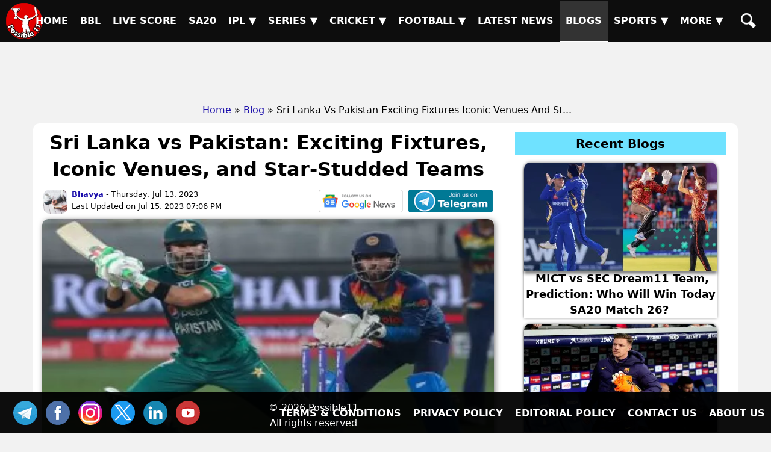

--- FILE ---
content_type: text/html; charset=UTF-8
request_url: https://possible11.com/blog/sri-lanka-vs-pakistan-exciting-fixtures-iconic-venues-and-star-studded-teams/
body_size: 10408
content:
<!doctype html>
<html lang="en">
<head>
<meta http-equiv="Content-Type" content="text/html; charset=UTF-8">
<title> Sri Lanka vs Pakistan: Exciting Fixtures, Iconic Venues, and Star-Studded Teams</title>
<meta name="description" content="The cricketing world eagerly anticipates the clash between Sri Lanka and Pakistan as they gear up for an action-packed series. ">
<meta name="keywords" content=" Sri Lanka, vs, Pakistan, Fixtures, Iconic, Venues,  Teams">
<meta name="author" content="Bhavya">
<meta property="og:title" content=" Sri Lanka vs Pakistan: Exciting Fixtures, Iconic Venues, and Star-Studded Teams">
<meta property="og:url" content="https://possible11.com/blog/sri-lanka-vs-pakistan-exciting-fixtures-iconic-venues-and-star-studded-teams/">
<meta property="og:type" content="article">
<meta property="og:image" content="https://d1vd9vlqo1765y.cloudfront.net/blog/sri-lanka-vs-pakistan-exciting-fixtures-iconic-venues-and-star-studded-teams.webp">
<meta property="og:site_name" content="possible11">
<meta property="og:description" content="The cricketing world eagerly anticipates the clash between Sri Lanka and Pakistan as they gear up for an action-packed series. ">
<meta property="fb:app_id" content="267944980718870">
<meta property="article:publisher" content="https://www.facebook.com/possible11App/">
<meta property="article:author" content="https://www.facebook.com/possible11team/">
<meta property="article:published_time" content="2026-01-17T03:42:06+05:30">
<meta property="article:modified_time" content="2026-01-17T03:42:06+05:30">
<meta name="twitter:card" content="summary_large_image">
<meta name="twitter:site" content="@Possible11team">
<meta name="twitter:domain" content="possible11.com">
<meta name="twitter:creator" content="@Possible11Team">
<meta name="twitter:title" content=" Sri Lanka vs Pakistan: Exciting Fixtures, Iconic Venues, and Star-Studded Teams">
<meta name="twitter:description" content="The cricketing world eagerly anticipates the clash between Sri Lanka and Pakistan as they gear up for an action-packed series. ">
<meta name="twitter:image" content="https://d1vd9vlqo1765y.cloudfront.net/blog/sri-lanka-vs-pakistan-exciting-fixtures-iconic-venues-and-star-studded-teams.webp">
<meta name="twitter:url" content="https://possible11.com/blog/sri-lanka-vs-pakistan-exciting-fixtures-iconic-venues-and-star-studded-teams/">
<meta name="viewport" content="width=device-width, minimum-scale=1, initial-scale=1">
<meta name="robots" content="index, follow, max-image-preview:large">
<meta name="theme-color" content="#000000">
<meta name="p:domain_verify" content="7006518c0c0b5228279b801b5be3ff38">
<meta name="google-site-verification" content="19VWMFhKGf8fMKy-k5T2sVp4MlzdFG_29oo2YmkUziI">
<link rel="canonical" href="https://possible11.com/blog/sri-lanka-vs-pakistan-exciting-fixtures-iconic-venues-and-star-studded-teams/">
<link rel="alternate" type="application/rss+xml" href="https://possible11.com/rssfeeds.xml">
<link rel="shortcut icon" type="image/x-icon" href="https://d1vd9vlqo1765y.cloudfront.net/favicon.ico">
<link rel="apple-touch-icon" href="https://d1vd9vlqo1765y.cloudfront.net/assets/logo.png">
<link rel="stylesheet" href="https://d1vd9vlqo1765y.cloudfront.net/scripts/min.css">
<script src="https://d1vd9vlqo1765y.cloudfront.net/scripts/jquery.js" defer></script>
<script src="https://pagead2.googlesyndication.com/pagead/js/adsbygoogle.js" data-ad-client="ca-pub-6644843787744460" async></script>
<script src="https://accounts.google.com/gsi/client" async defer></script>
<!-- Global site tag (gtag.js) - Google Analytics -->
<script async src="https://www.googletagmanager.com/gtag/js?id=G-4Q07QS5PH7"></script>
<script>
  window.dataLayer = window.dataLayer || [];
  function gtag(){dataLayer.push(arguments);}
  gtag('js', new Date());
  gtag('set', 'linker', {'domains': ['possible11.com']});
  gtag('config', 'G-4Q07QS5PH7');
</script><script type="application/ld+json">
{
  "@context": "https://schema.org",
  "@type": "Organization",
  "@id": "https://possible11.com/#organization",
  "name": "Possible11 Sports",
  "url": "https://possible11.com",
  "logo": {
    "@type": "ImageObject",
    "url": "https://possible11.com/images/logo.webp",
    "width": 120,
    "height": 120
  },
  "sameAs": [
        "https://www.linkedin.com/company/possible11/",
        "https://www.facebook.com/possible11App",
        "https://www.instagram.com/possible11_sports/",
        "https://x.com/Possible11team",
        "https://telegram.me/possible11app",
        "https://in.pinterest.com/possible11official",
        "https://www.whatsapp.com/channel/0029VaCQ6BFGE56g7H71H13K",
        "https://www.youtube.com/c/Possible11Dream11TeamPredictionTipsNews"
    ]
}
</script><script type="application/ld+json">
{
  "@context":"https://schema.org/",
  "@type":"BreadcrumbList",
  "@id": "https://possible11.com//blog/sri-lanka-vs-pakistan-exciting-fixtures-iconic-venues-and-star-studded-teams/#breadcrumb",
  "name":"Schema Breadcrumb List",
  "itemListElement":[
    {
      "@type":"ListItem",
      "position":1,
      "name":"Home",
      "item":"https://possible11.com"
    },
	{
      "@type":"ListItem",
      "position":2,
      "name":"Blog",
      "item":"https://possible11.com/blog/"
    },
	{
      "@type":"ListItem",
      "position":3,
      "name":"Sri Lanka Vs Pakistan Exciting Fixtures Iconic Venues And Star Studded Teams",
      "item":"https://possible11.com/blog/sri-lanka-vs-pakistan-exciting-fixtures-iconic-venues-and-star-studded-teams/"
    }]
}
</script><script type="application/ld+json">
{
  "@context": "https://schema.org",
  "@type": "BlogPosting",
  "@id": "https://possible11.com/blog/sri-lanka-vs-pakistan-exciting-fixtures-iconic-venues-and-star-studded-teams/#blogposting",
  "mainEntityOfPage": {
    "@type": "WebPage",
    "@id": "https://possible11.com/blog/sri-lanka-vs-pakistan-exciting-fixtures-iconic-venues-and-star-studded-teams/"
  },
  "headline": " Sri Lanka vs Pakistan: Exciting Fixtures, Iconic Venues, and Star-Studded Teams",
  "description": "The cricketing world eagerly anticipates the clash between Sri Lanka and Pakistan as they gear up for an action-packed series. ",
  "image": {
    "@type": "ImageObject",
    "url": "https://d1vd9vlqo1765y.cloudfront.net/blog/sri-lanka-vs-pakistan-exciting-fixtures-iconic-venues-and-star-studded-teams-h.webp",
    "width": 1280,
    "height": 720
  },
  "author": {
    "@type": "Person",
    "name": "Bhavya",
    "url": "https://possible11.com/author/bhavya/"
  },
  "publisher": {
    "@type": "Organization",
	"@id": "https://possible11.com/#organization",
    "name": "Possible11",
    "logo": {
      "@type": "ImageObject",
      "url": "https://d1vd9vlqo1765y.cloudfront.net/assets/logo.webp",
	  "width": "120",
	  "height": "120"
    }
  },
  "datePublished": "2026-01-17T03:42:06+05:30",
  "dateModified": "2026-01-17T03:42:06+05:30",
  "articleSection": "Sports",
  "keywords": [
    "Sri Lanka",
    "vs",
    "Pakistan",
    "Fixtures",
    "Iconic",
    "Venues",
    "Teams"
],
  "inLanguage": "en-IN",
  "isAccessibleForFree": true
}
</script></head>
<body>
<header><a href="https://possible11.com/" aria-label="Possible11 Home Page" title="Possible11 Brand Logo">
		<i class="ico logo-60 absolute l-5 m-5"></i>
    </a><nav><a class="hamburger" href="#" aria-label="Main Menu" onclick="toggle('headerMenus'); return false;">&nbsp;</a><ul id="headerMenus" class="menu"><li><a  href="/" title="Home">Home</a></li><li><a  href="/series/big-bash-league-bbl-2025-26/" title="BBL">BBL</a></li><li><a  href="/live-score/" title="Live Score">Live Score</a></li><li><a  href="/series/sa20-2025-26/fixture/" title="SA20">SA20</a></li><li><a href="#" aria-label="Sub Menu" onclick="toggle('sm5'); return false;" title="IPL">IPL &#9660;</a><ul id="sm5" class="submenu"><li><a  href="/series/indian-premier-league-ipl-2026/" title="IPL 2026">IPL 2026</a></li><li><a  href="/series/indian-premier-league-ipl-2025/" title="IPL 2025">IPL 2025</a></li><li><a  href="/series/indian-premier-league-ipl-schedule/" title="IPL 2024">IPL 2024</a></li><li><a  href="/ipl/2023/" title="IPL 2023">IPL 2023</a></li><li><a  href="/ipl/2022/" title="IPL 2022">IPL 2022</a></li><li><a  href="/ipl/2021/" title="IPL 2021">IPL 2021</a></li><li><a  href="/ipl/2020/" title="IPL 2020">IPL 2020</a></li><li><a  href="/ipl/2019/" title="IPL 2019">IPL 2019</a></li></ul></li><li><a href="#" aria-label="Sub Menu" onclick="toggle('sm6'); return false;" title="Series">Series &#9660;</a><ul id="sm6" class="submenu"><li><a  href="/series/upcoming/" title="Cricket Upcoming Series">Cricket Upcoming Series</a></li><li><a  href="/series/ranji-trophy-plate-2025-26/" title="Ranji Trophy Plate">Ranji Trophy Plate</a></li><li><a  href="/series/bangladesh-premier-league-2025-26/fixture/" title="BPL 2025">BPL 2025</a></li><li><a  href="/series/super-smash-2025-26/" title="Super Smash 2025-26">Super Smash 2025-26</a></li><li><a  href="/series/ranji-trophy-elite-2025-26/" title="Ranji Trophy Elite">Ranji Trophy Elite</a></li><li><a  href="/series/the-ford-trophy-2025-26/" title="The Ford Trophy">The Ford Trophy</a></li><li><a  href="/series/the-ashes-2025-26/" title="The Ashes, 2025-26">The Ashes, 2025-26</a></li><li><a  href="/series/international-league-t20-2025-26/" title="ILT20 2025-26">ILT20 2025-26</a></li><li><a  href="/series/live/" title="More Series....">More Series....</a></li></ul></li><li><a href="#" aria-label="Sub Menu" onclick="toggle('sm7'); return false;" title="Cricket">Cricket &#9660;</a><ul id="sm7" class="submenu"><li><a  href="/dream11-fantasy-cricket-prediction/" title="Today Matches">Today Matches</a></li><li><a  href="/cricket-schedule/" title="Fixtures">Fixtures</a></li><li><a  href="/cricket-schedule/completed/" title="Result">Result</a></li><li><a  href="/series/" title="Series">Series</a></li><li><a  href="/team/" title="Teams">Teams</a></li><li><a  href="/ground/" title="Grounds">Grounds</a></li><li><a  href="/icc-rankings/" title="ICC Rankings">ICC Rankings</a></li><li><a  href="/player/" title="Players">Players</a></li><li><a  href="/series/icc-world-test-championship-wtc-2025-2027/points-table/" title="WTC PointsTable">WTC PointsTable</a></li></ul></li><li><a href="#" aria-label="Sub Menu" onclick="toggle('sm8'); return false;" title="Football">Football &#9660;</a><ul id="sm8" class="submenu"><li><a  href="/dream11-fantasy-football-prediction/" title="Today Matches">Today Matches</a></li><li><a  href="/series/football/" title="Series">Series</a></li><li><a  href="/team/football/" title="Teams">Teams</a></li><li><a  href="/player/football/" title="Players">Players</a></li></ul></li><li><a  href="/news/" title="Latest News">Latest News</a></li><li><a class="menu-selected" href="/blog/" title="Blogs">Blogs</a></li><li><a href="#" aria-label="Sub Menu" onclick="toggle('sm11'); return false;" title="Sports">Sports &#9660;</a><ul id="sm11" class="submenu"><li><a  href="/dream11-fantasy-kabaddi-prediction/" title="Kabaddi">Kabaddi</a></li><li><a  href="/dream11-fantasy-nba-prediction/" title="Basketball">Basketball</a></li><li><a  href="/dream11-fantasy-hockey-prediction/" title="Hockey">Hockey</a></li><li><a  href="/dream11-fantasy-baseball-prediction/" title="Baseball">Baseball</a></li><li><a  href="/dream11-fantasy-handball-prediction/" title="Handball">Handball</a></li><li><a  href="/dream11-fantasy-volleyball-prediction/" title="Volleyball">Volleyball</a></li><li><a  href="/dream11-fantasy-rugby-prediction/" title="Rugby">Rugby</a></li><li><a  href="/dream11-fantasy-esports-prediction/" title="ESports">ESports</a></li><li><a  href="/dream11-fantasy-badminton-prediction/" title="Badminton">Badminton</a></li><li><a  href="/dream11-fantasy-tennis-prediction/" title="Tennis">Tennis</a></li></ul></li><li><a href="#" aria-label="Sub Menu" onclick="toggle('sm12'); return false;" title="More">More &#9660;</a><ul id="sm12" class="submenu"><li><a  href="/article/" title="Article">Article</a></li><li><a  href="/top-stories/" title="Top Stories">Top Stories</a></li><li><a  href="/fantasy-apps/" title="Fantasy Apps">Fantasy Apps</a></li><li><a  href="/betting-apps/" title="Betting Apps">Betting Apps</a></li><li><a  href="/videos/" title="Videos">Videos</a></li><li><a  href="/videos/shorts/" title="Shorts">Shorts</a></li><li><a  href="/olympics/" title="Olympics">Olympics</a></li><li><a  href="/games/" title="Games">Games</a></li><li><a  href="/resources/" title="Resources">Resources</a></li></ul></li><li><a  href="/search/" title="Possible11 Search"><span class="mob">Search</span><i class="ico sh"></i></a></li></ul></nav></header><div id="headerAd"><ins class="adsbygoogle" data-ad-client="ca-pub-6644843787744460" data-ad-slot="6969409985"></ins><script>(adsbygoogle = window.adsbygoogle || []).push({});</script></div><ul id="breadcrumblist"><li><a href="https://possible11.com">Home</a></li><li>&raquo;<a href="https://possible11.com/blog/">Blog</a></li><li>&raquo; Sri Lanka Vs Pakistan Exciting Fixtures Iconic Venues And St...</li></ul><main class="container content"><div class="row">
	  <div class="col-md-8 mb-20">
		<h1 class="center m-0 p-10"> Sri Lanka vs Pakistan: Exciting Fixtures, Iconic Venues, and Star-Studded Teams</h1>
		<div class="ml-a mr-a">
			<div class="float-left">
			  <span class="m-2 inline-block w-40 h-40"><a href="/author/bhavya/"><img src="https://d1vd9vlqo1765y.cloudfront.net/author/12.webp" class="mr-5" width="40" height="40" alt="Bhavya pic"></a></span>
			  <span class="m-0 pr-10 small text-left inline-block va-top">
				<a title="Bhavya Author" rel="author" href="/author/bhavya/"><b>Bhavya</b></a> - Thursday, Jul 13, 2023<br>Last Updated on Jul 15, 2023 07:06 PM
			  </span>
			</div>
			<div class="float-right">
				
				<a href="https://news.google.com/publications/CAAqBwgKMLLAsAswv9vHAw/sections/CAQqEAgAKgcICjCywLALML_bxwMw1NTGBw" aria-label="AU-A-W vs EN-A-W News" target="_blank" rel="nofollow" class="inline-block"><i class="ico gl-news"></i></a>
				<a href="https://telegram.me/possible11app" aria-label="AU-A-W vs EN-A-W On Telegram" target="_blank" rel="nofollow" class="inline-block"><i class="ico tl-join"></i></a>
			</div>
		  </div>
		<div class="banner clear-both">
			<img src="https://d1vd9vlqo1765y.cloudfront.net/blog/sri-lanka-vs-pakistan-exciting-fixtures-iconic-venues-and-star-studded-teams.webp" alt="Sri Lanka vs Pakistan: Exciting Fixtures, Iconic" width="750" height="422" class="shadow-2" fetchpriority="high">
		</div>
		<article><p>The cricketing world eagerly anticipates the clash between Sri Lanka and Pakistan as they gear up for an action-packed series. The recently revealed ICC Future Tours Programme (FTP) promises an exciting cycle of international cricket, with bilateral matches scheduled across Test, ODI, and T20I formats. In this blog, we delve into the fixtures, venues, and squads, building anticipation for this highly anticipated cricketing battle.</p>
<h3>Fixtures and Venues</h3>
<p>The series between Sri Lanka and Pakistan kicks off with the first Test match at the picturesque Galle International Cricket Stadium from July 16 to July 20. The second Test match will take place at the esteemed R. Premed's International Cricket Stadium in Colombo from July 24 to July 28. These matches carry immense significance as they are part of the ICC World Test Championship, adding an extra layer of competition and relevance.</p>
<h3>Squad Highlights</h3>
<h5>Pakistan</h5>
<p>Babar Azam, Mohammad Rizwan, Abdullah Shafique, Azhar Ali, Faheem Ashraf, Fawad Alam, Haris Rauf, Hasan Ali, Imam-ul-Haq, Mohammad Nawaz, Naseem Shah, Nauman Ali, Salman Ali Agha, Sarfaraz Ahmed, Saud Shakeel, Shaheen Afridi, Shan Masood, Yasir Shah.</p>
<h5>Sri Lanka</h5>
<p>Dimuth Karunaratne, Pathum Nissanka, Oshada Fernando, Angelo Mathews, Kusal Mendis, Dhananjaya de Silva, Kamindu Mendis, Niroshan Dickwella, Chandimal, Ramesh Mendis, Maheesh Theekshana, Kasun Rajitha, Vishwa Fernando, Asitha Fernando, Dilshan Madushanka, Prabath Jayasuriya, Dunith Wellalage, Jeffrey Vandersay</p>
<h3>The FTP and Future Prospects </h3>
<p>The newly revealed ICC FTP outlines an extensive cricketing calendar for Pakistan, with 238 days of international cricket planned over the next four years. This comprehensive schedule not only highlights the growth of the game but also signifies the significance of bilateral series and the ICC World Test Championship. The forthcoming series between Sri Lanka and Pakistan is a testament to the importance placed on these matches and the competitive spirit they foster.</p>
<h3>Conclusion</h3>
<p>The Sri Lanka vs Pakistan series promises thrilling encounters as two cricketing powerhouses lock horns. The FTP cycle, encompassing Test matches, ODIs, and T20Is, adds to the excitement, ensuring a comprehensive showcase of cricketing talent. Fans eagerly anticipate witnessing the battles unfold at iconic venues such as Galle International Cricket Stadium and R. Premed's International Cricket Stadium. With star-studded squads, including Babar Azam, Dimuth Karunaratne, and Mohammad Rizwan, the series is set to provide captivating cricketing moments. As these two nations compete, the cricketing world eagerly awaits the on-field battles, creating lasting memories and setting the stage for the future of the game.</p><div class='blog-comments'><h3 class='blog-comments-heading'>Give Your Feedback</h3><div>
		<textarea id="commentText" required="required" placeholder="Write your comment here..."></textarea>
		<div id="googleLoginBtn" class="float-right m-5"></div>
		<button class="btn btn-success black" type="submit" id="postCommentBtn" onclick="postComment()">Post Comment</button>
		<input id="pageId" type="hidden" value="3017">
	  </div>
	</div>
	<br>
	<hr><div class="social-share">
		<p class="h5 m-5">SHARE</p>
		<a href="#" onclick="window.open('https://www.facebook.com/sharer.php?u=https://possible11.com/blog/sri-lanka-vs-pakistan-exciting-fixtures-iconic-venues-and-star-studded-teams/&description=The+cricketing+world+eagerly+anticipates+the+clash+between+Sri+Lanka+and+Pakistan+as+they+gear+up+for+an+action-packed+series.+&title=+Sri+Lanka+vs+Pakistan%3A+Exciting+Fixtures%2C+Iconic+Venues%2C+and+Star-Studded+Teams', 'Share on Facebook', 'width=640, height=320, toolbar=no, menubar=no, scrollbars=no, location=no, status=no'); return false;" rel="nofollow" class="ico fb" title="Share on Facebook">FB</a>
		<a href="#" onclick="window.open('https://twitter.com/share?url=https://possible11.com/blog/sri-lanka-vs-pakistan-exciting-fixtures-iconic-venues-and-star-studded-teams/&text=+Sri+Lanka+vs+Pakistan%3A+Exciting+Fixtures%2C+Iconic+Venues%2C+and+Star-Studded+Teams', 'Share on Twitter', 'width=640, height=320, toolbar=no, menubar=no, scrollbars=no, location=no, status=no'); return false;" rel="nofollow" class="ico tw" title="Share on Twitter">TW</a>
		<a href="#" onclick="window.open('https://www.linkedin.com/shareArticle?mini=true&url=https://possible11.com/blog/sri-lanka-vs-pakistan-exciting-fixtures-iconic-venues-and-star-studded-teams/&title=+Sri+Lanka+vs+Pakistan%3A+Exciting+Fixtures%2C+Iconic+Venues%2C+and+Star-Studded+Teams&summary=The+cricketing+world+eagerly+anticipates+the+clash+between+Sri+Lanka+and+Pakistan+as+they+gear+up+for+an+action-packed+series.+', 'Share on LinkedIn', 'width=640, height=450, toolbar=no, menubar=no, scrollbars=no, location=no, status=no'); return false;" rel="nofollow" class="ico in" title="Share on LinkedIn">TW</a>
		<a href="https://api.whatsapp.com/send?text=+Sri+Lanka+vs+Pakistan%3A+Exciting+Fixtures%2C+Iconic+Venues%2C+and+Star-Studded+Teams:%20https://possible11.com/blog/sri-lanka-vs-pakistan-exciting-fixtures-iconic-venues-and-star-studded-teams/" target="_blank" rel="nofollow" class="ico wa" title="Share on Whatsapp">WA</a>
		<a href="https://telegram.me/share/url?url=https://possible11.com/blog/sri-lanka-vs-pakistan-exciting-fixtures-iconic-venues-and-star-studded-teams/&text=+Sri+Lanka+vs+Pakistan%3A+Exciting+Fixtures%2C+Iconic+Venues%2C+and+Star-Studded+Teams" target="_blank" rel="nofollow" class="ico" title="Share on Telegram">TL</a> 
		<a href="https://pinterest.com/pin/create/button/?url=https://possible11.com/blog/sri-lanka-vs-pakistan-exciting-fixtures-iconic-venues-and-star-studded-teams/&description=+Sri+Lanka+vs+Pakistan%3A+Exciting+Fixtures%2C+Iconic+Venues%2C+and+Star-Studded+Teams" target="_blank" rel="nofollow" class="ico pn" title="Share on Pinterest">PN</a>
		<a href="mailto:?subject=+Sri+Lanka+vs+Pakistan%3A+Exciting+Fixtures%2C+Iconic+Venues%2C+and+Star-Studded+Teams&body=The+cricketing+world+eagerly+anticipates+the+clash+between+Sri+Lanka+and+Pakistan+as+they+gear+up+for+an+action-packed+series.+:%20https://possible11.com/blog/sri-lanka-vs-pakistan-exciting-fixtures-iconic-venues-and-star-studded-teams/" target="_blank" rel="nofollow" class="ico ml" title="Share via Mail">ML</a>
		<a href="#" onclick="shareLinkCopy(`https://possible11.com/blog/sri-lanka-vs-pakistan-exciting-fixtures-iconic-venues-and-star-studded-teams/`); return false;" rel="nofollow" class="ico cp" title="Copy Link">COPY</a>
		<div class="flash">Link Copied</div>
	</div><div class="flex center"><a class="small-box mr-5" href="/blog/ashes-2023-pms-of-both-countries-met-shared-fun-bangers/" title="Ashes 2023 : PM's of both countries met, shared fun bangers ">
				<img alt="Ashes 2023 : PM's of both countries met, shared fun bangers " class="pc w-160" src="https://d1vd9vlqo1765y.cloudfront.net/blog/ashes-2023-pms-of-both-countries-met-shared-fun-bangers-t.webp" width="160" height="90" loading="lazy">
				<div class="left">
            		<span class="red bold block">&laquo; Previous</span>
					<span>Ashes 2023 : PM's of both countries met, shared fun bangers </span>
				</div>
			</a></div><p class="widget-heading">More Blogs from Bhavya</p><div class="widget"><div class="widget-wrapper">  <a class="control-arrow left-control" href="#" onclick="pushCards(1, this, event)">&#10094;</a>  <a class="control-arrow right-control" href="#" onclick="pushCards(-1, this, event)">&#10095;</a>  <a href="/blog/author/bhavya/" class="widget-see-all flex darker-gray"><span>View More</span><i class="ico arrow-r sc-8 mt-5"></i></a>  <div class="widget-items"><div class="widget-item shadow "><a href="/blog/indias-top-5-odi-victories-in-west-indies/"><img src="https://d1vd9vlqo1765y.cloudfront.net/blog/indias-top-5-odi-victories-in-west-indies-s.webp" alt="Indias Top 5 ODI Victories Picture" loading="lazy" width="240" height="135"><div class="label">Indias Top 5 ODI Victories against West Indies</div></a></div><div class="widget-item shadow "><a href="/blog/mary-waldron-retires-from-international-cricket/"><img src="https://d1vd9vlqo1765y.cloudfront.net/blog/mary-waldron-retires-from-international-cricket-s.webp" alt="Mary Waldron Retires from International Picture" loading="lazy" width="240" height="135"><div class="label">Mary Waldron Retires from International Cricket</div></a></div><div class="widget-item shadow "><a href="/blog/world-cup-schedule-undergoes-changes-bcci-secretary-jay-shah-confirms/"><img src="https://d1vd9vlqo1765y.cloudfront.net/blog/world-cup-schedule-undergoes-changes-bcci-secretary-jay-shah-confirms-s.webp" alt=" World Cup Schedule Undergoes Picture" loading="lazy" width="240" height="135"><div class="label"> World Cup Schedule Undergoes Changes BCCI Secretary Jay Shah Confirms</div></a></div><div class="widget-item shadow "><a href="/blog/top-10-best-odi-matches-ever-played/"><img src="https://d1vd9vlqo1765y.cloudfront.net/blog/top-10-best-odi-matches-ever-played-s.webp" alt="Top 10 Best ODI Matches Picture" loading="lazy" width="240" height="135"><div class="label">Top 10 Best ODI Matches Ever Played</div></a></div><div class="widget-item shadow "><a href="/blog/mukesh-kumar-makes-odi-debut-in-india-vs-west-indies-1st-odi-2023/"><img src="https://d1vd9vlqo1765y.cloudfront.net/blog/mukesh-kumar-makes-odi-debut-in-india-vs-west-indies-1st-odi-2023-s.webp" alt="Mukesh Kumar Makes ODI Debut Picture" loading="lazy" width="240" height="135"><div class="label">Mukesh Kumar Makes ODI Debut in India vs West Indies 1st ODI 2023</div></a></div><div class="widget-item shadow "><a href="/blog/sunil-gavaskars-assessment-on-y-jaiswals-performance-in-second-test/"><img src="https://d1vd9vlqo1765y.cloudfront.net/blog/sunil-gavaskars-assessment-on-y-jaiswals-performance-in-second-test-s.webp" alt=" Sunil Gavaskars Assessment on Picture" loading="lazy" width="240" height="135"><div class="label"> Sunil Gavaskars Assessment on Y. Jaiswals Performance in Second Test</div></a></div><div class="widget-item shadow "><a href="/blog/arjun-tendulkar-sets-new-fitness-goals-with-six-pack-abs/"><img src="https://d1vd9vlqo1765y.cloudfront.net/blog/arjun-tendulkar-sets-new-fitness-goals-with-six-pack-abs-s.webp" alt="Arjun Tendulkar Sets New Fitness Picture" loading="lazy" width="240" height="135"><div class="label">Arjun Tendulkar Sets New Fitness Goals with Six-Pack Abs</div></a></div><div class="widget-item shadow "><a href="/blog/sarfaraz-ahmed-injured-in-second-test/"><img src="https://d1vd9vlqo1765y.cloudfront.net/blog/sarfaraz-ahmed-injured-in-second-test-s.webp" alt="Sarfaraz Ahmed injured in Second Picture" loading="lazy" width="240" height="135"><div class="label">Sarfaraz Ahmed injured in Second Test </div></a></div><div class="widget-item shadow "><a href="/blog/ms-dhonis-sister-who-is-jayanti-gupta-/"><img src="https://d1vd9vlqo1765y.cloudfront.net/blog/ms-dhonis-sister-who-is-jayanti-gupta--s.webp" alt=" MS Dhonis Sister : Picture" loading="lazy" width="240" height="135"><div class="label"> MS Dhonis Sister : Who is Jayanti Gupta ? </div></a></div><div class="widget-item shadow "><a href="/blog/top-10-bowlers-in-odi-cricket-history/"><img src="https://d1vd9vlqo1765y.cloudfront.net/blog/top-10-bowlers-in-odi-cricket-history-s.webp" alt="Top 10 Bowlers in ODI Picture" loading="lazy" width="240" height="135"><div class="label">Top 10 Bowlers in ODI Cricket History</div></a></div><div class="widget-item shadow "><a href="/blog/indian-cricket-team-requests-no-more-night-flights/"><img src="https://d1vd9vlqo1765y.cloudfront.net/blog/indian-cricket-team-requests-no-more-night-flights-s.webp" alt="Indian Cricket Team Requests No Picture" loading="lazy" width="240" height="135"><div class="label">Indian Cricket Team Requests No More Night Flights</div></a></div><div class="widget-item shadow "><a href="/blog/rohit-sharma-net-worth-and-assets-2023/"><img src="https://d1vd9vlqo1765y.cloudfront.net/blog/rohit-sharma-net-worth-and-assets-2023-s.webp" alt="Rohit Sharma Net Worth and Picture" loading="lazy" width="240" height="135"><div class="label">Rohit Sharma Net Worth and Assets 2023</div></a></div><div class="widget-item shadow "><a href="/blog/top-5-best-test-matches-of-all-time/"><img src="https://d1vd9vlqo1765y.cloudfront.net/blog/top-5-best-test-matches-of-all-time-s.webp" alt="Top 5 Best Test Matches Picture" loading="lazy" width="240" height="135"><div class="label">Top 5 Best Test Matches of all Time</div></a></div><div class="widget-item shadow "><a href="/blog/ind-vs-ban-harmanpreets-behaviour-against-bangladesh-was-pathetic/"><img src="https://d1vd9vlqo1765y.cloudfront.net/blog/ind-vs-ban-harmanpreets-behaviour-against-bangladesh-was-pathetic-s.webp" alt="Ind vs Ban: Harmanpreet’s behaviour Picture" loading="lazy" width="240" height="135"><div class="label">Ind vs Ban: Harmanpreet’s behaviour against Bangladesh was pathetic </div></a></div><div class="widget-item shadow "><a href="/blog/indias-fielding-coach-praises-virat-kohli-for-his-fitness/"><img src="https://d1vd9vlqo1765y.cloudfront.net/blog/indias-fielding-coach-praises-virat-kohli-for-his-fitness-s.webp" alt="Indias fielding coach praises Virat Picture" loading="lazy" width="240" height="135"><div class="label">Indias fielding coach praises Virat Kohli for his Fitness</div></a></div><div class="widget-item shadow "><a href="/blog/ambati-rayudu-said-ruturaj-gaikwad-has-a-great-chance-to-lead-csk/"><img src="https://d1vd9vlqo1765y.cloudfront.net/blog/ambati-rayudu-said-ruturaj-gaikwad-has-a-great-chance-to-lead-csk-s.webp" alt="Ambati Rayudu said, Ruturaj Gaikwad Picture" loading="lazy" width="240" height="135"><div class="label">Ambati Rayudu said, Ruturaj Gaikwad has a great chance to lead CSK </div></a></div><div class="widget-item shadow "><a href="/blog/jonny-bairstow-2nd-england-batter-to-be-stranded-on-99-in-ashes-test/"><img src="https://d1vd9vlqo1765y.cloudfront.net/blog/jonny-bairstow-2nd-england-batter-to-be-stranded-on-99-in-ashes-test-s.webp" alt="Jonny Bairstow 2nd England batter Picture" loading="lazy" width="240" height="135"><div class="label">Jonny Bairstow 2nd England batter to be stranded on 99 in Ashes Test</div></a></div><div class="widget-item shadow "><a href="/blog/fargana-hoque-becomes-first-bangladeshi-woman-to-score-a-century/"><img src="https://d1vd9vlqo1765y.cloudfront.net/blog/fargana-hoque-becomes-first-bangladeshi-woman-to-score-a-century-s.webp" alt="Fargana Hoque becomes first Bangladeshi Picture" loading="lazy" width="240" height="135"><div class="label">Fargana Hoque becomes first Bangladeshi Woman to score a Century</div></a></div><div class="widget-item shadow "><a href="/blog/virat-kohli-becomes-5th-highest-run-better-in-international-cricket/"><img src="https://d1vd9vlqo1765y.cloudfront.net/blog/virat-kohli-becomes-5th-highest-run-better-in-international-cricket-s.webp" alt="Virat Kohli becomes 5th highest Picture" loading="lazy" width="240" height="135"><div class="label">Virat Kohli becomes 5th highest run getter in International cricket</div></a></div><div class="widget-item shadow "><a href="/blog/rahul-dravid-on-virat-kohlis-500th-international-match/"><img src="https://d1vd9vlqo1765y.cloudfront.net/blog/rahul-dravid-on-virat-kohlis-500th-international-match-s.webp" alt="Rahul Dravid on Virat Kohlis Picture" loading="lazy" width="240" height="135"><div class="label">Rahul Dravid on Virat Kohlis 500th International Match</div></a></div></div></div></div><div class="gray-block clear-both mb-10"><p class="h3 mt-0">Disclaimer</p><p class="small m-0">Possible11 is a sports news and analysis platform designed purely for entertainment and educational purposes. All match previews, player insights, and team analyses are based on publicly available information and expert opinions. We do not promote or support betting, gambling, or real-money gaming in any form. Users are encouraged to enjoy our content responsibly and use it for informational purposes only.</p></div>
		</article>
	  </div>
	  <div class="col-md-4 center mb-20"><h3 class='related-heading'>Recent Blogs</h3><div class="match-card">
				<a href="/blog/mict-vs-sec-dream11-team-prediction-who-will-win-today-sa20-match-26/" title="MICT vs SEC Dream11 Team, Prediction: Who Will Win Today SA20 Match 26?"><div class="img-card"><img src="https://d1vd9vlqo1765y.cloudfront.net/blog/mict-vs-sec-dream11-team-prediction-who-will-win-today-sa20-match-26-m.webp" alt="MICT vs SEC Dream11 Team, Prediction: Who Will Win Today SA20 Match 26?" width="160" height="90" loading="lazy"></div><div class="txt-card"><b class="h4">MICT vs SEC Dream11 Team, Prediction: Who Will Win Today SA20 Match 26?</b><p></p></div></a>
			</div><div class="match-card">
				<a href="/blog/hansi-flick-sends-blunt-message-to-barca-captain-after-snub/" title="Hansi Flick sends blunt message to Barca captain after snub"><div class="img-card"><img src="https://d1vd9vlqo1765y.cloudfront.net/blog/hansi-flick-sends-blunt-message-to-barca-captain-after-snub-m.webp" alt="Hansi Flick sends blunt message to Barca captain after snub" width="160" height="90" loading="lazy"></div><div class="txt-card"><b class="h4">Hansi Flick sends blunt message to Barca captain after snub</b><p></p></div></a>
			</div><div class="match-card">
				<a href="/blog/gg-w-vs-rcb-w-dream11-prediction-who-will-win-today-wpl-match-9/" title="GG-W vs RCB-W Dream11 Prediction: Who Will Win Today WPL Match 9?"><div class="img-card"><img src="https://d1vd9vlqo1765y.cloudfront.net/blog/gg-w-vs-rcb-w-dream11-prediction-who-will-win-today-wpl-match-9-m.webp" alt="GG-W vs RCB-W Dream11 Prediction: Who Will Win Today WPL Match 9?" width="160" height="90" loading="lazy"></div><div class="txt-card"><b class="h4">GG-W vs RCB-W Dream11 Prediction: Who Will Win Today WPL Match 9?</b><p></p></div></a>
			</div><div class="match-card">
				<a href="/blog/rcb-plan-ai-surveillance-at-chinnaswamy-amid-ipl-2026-doubts/" title="RCB plan AI surveillance at Chinnaswamy amid IPL 2026 doubts"><div class="img-card"><img src="https://d1vd9vlqo1765y.cloudfront.net/blog/rcb-plan-ai-surveillance-at-chinnaswamy-amid-ipl-2026-doubts-m.webp" alt="RCB plan AI surveillance at Chinnaswamy amid IPL 2026 doubts" width="160" height="90" loading="lazy"></div><div class="txt-card"><b class="h4">RCB plan AI surveillance at Chinnaswamy amid IPL 2026 doubts</b><p></p></div></a>
			</div><div class="match-card">
				<a href="/blog/rcb-w-vs-gg-w-dream11-team-vision11-match-prediction-playing-11/" title="RCB-W vs GG-W Dream11 Team, Vision11, Match Prediction, Playing 11"><div class="img-card"><img src="https://d1vd9vlqo1765y.cloudfront.net/blog/rcb-w-vs-gg-w-dream11-team-vision11-match-prediction-playing-11-m.webp" alt="RCB-W vs GG-W Dream11 Team, Vision11, Match Prediction, Playing 11" width="160" height="90" loading="lazy"></div><div class="txt-card"><b class="h4">RCB-W vs GG-W Dream11 Team, Vision11, Match Prediction, Playing 11</b><p></p></div></a>
			</div><div class="match-card">
				<a href="/blog/baartman-hat-trick-seals-playoff-spot-for-paarl-royals/" title="Baartman Hat Trick Seals Playoff Spot for Paarl Royals"><div class="img-card"><img src="https://d1vd9vlqo1765y.cloudfront.net/blog/baartman-hat-trick-seals-playoff-spot-for-paarl-royals-m.webp" alt="Baartman Hat Trick Seals Playoff Spot for Paarl Royals" width="160" height="90" loading="lazy"></div><div class="txt-card"><b class="h4">Baartman Hat Trick Seals Playoff Spot for Paarl Royals</b><p></p></div></a>
			</div><div class="match-card">
				<a href="/blog/indian-players-who-won-both-u19-and-t20-world-cup-full-list/" title="Indian Players Who Won Both U19 and T20 World Cup: Full List"><div class="img-card"><img src="https://d1vd9vlqo1765y.cloudfront.net/blog/indian-players-who-won-both-u19-and-t20-world-cup-full-list-m.webp" alt="Indian Players Who Won Both U19 and T20 World Cup: Full List" width="160" height="90" loading="lazy"></div><div class="txt-card"><b class="h4">Indian Players Who Won Both U19 and T20 World Cup: Full List</b><p></p></div></a>
			</div><div class="match-card">
				<a href="/blog/gautam-gambhir-accused-of-influencing-rohit-exit-call/" title="Gautam Gambhir Accused of Influencing Rohit Exit Call"><div class="img-card"><img src="https://d1vd9vlqo1765y.cloudfront.net/blog/gautam-gambhir-accused-of-influencing-rohit-exit-call-m.webp" alt="Gautam Gambhir Accused of Influencing Rohit Exit Call" width="160" height="90" loading="lazy"></div><div class="txt-card"><b class="h4">Gautam Gambhir Accused of Influencing Rohit Exit Call</b><p></p></div></a>
			</div><div class="match-card">
				<a href="/blog/best-in-the-world-casado-hails-joan-garcia-after-barca-win/" title="Best in the World Casado Hails Joan Garcia After Barca Win"><div class="img-card"><img src="https://d1vd9vlqo1765y.cloudfront.net/blog/best-in-the-world-casado-hails-joan-garcia-after-barca-win-m.webp" alt="Best in the World Casado Hails Joan Garcia After Barca Win" width="160" height="90" loading="lazy"></div><div class="txt-card"><b class="h4">Best in the World Casado Hails Joan Garcia After Barca Win</b><p></p></div></a>
			</div><div class="match-card">
				<a href="/blog/top-5-bowlers-with-the-most-wickets-in-wpl-history/" title="Top 5 bowlers with the most wickets in WPL history"><div class="img-card"><img src="https://d1vd9vlqo1765y.cloudfront.net/blog/top-5-bowlers-with-the-most-wickets-in-wpl-history-m.webp" alt="Top 5 bowlers with the most wickets in WPL history" width="160" height="90" loading="lazy"></div><div class="txt-card"><b class="h4">Top 5 bowlers with the most wickets in WPL history</b><p></p></div></a>
			</div></div>
	</div><div class="preview-page-ads"><ins class="adsbygoogle block" data-ad-client="ca-pub-6644843787744460" data-ad-slot="8038170764" data-ad-format="auto" data-full-width-responsive="true"></ins><script>(adsbygoogle = window.adsbygoogle || []).push({});</script></div><div class="app-icons text-center clear-both"><p class="h3">Download our App for more Tips and Tricks</p><a href="https://play.google.com/store/apps/details?id=com.possible11.possible11" aria-label="Possible11 App" target="_blank" rel="nofollow" title="Possible11 Android App"><i class="ico an"></i></a><a href="https://play.google.com/store/apps/details?id=com.possible11.possible11" aria-label="Possible11 iOS App" target="_blank" rel="nofollow" title="Possible11 iOS App"><i class="ico io"></i></a></div></main><div class="footer-page clear-both"><div class="col-md-3 center"><a href="https://possible11.com/" rel="home" title="Possible11 Brand Info" aria-label="Brand Logo - Possible11"><i class="ico logo-60"></i></a><i class="m-0 block">“Be the Game Changer – Get Smarter Sports Knowledge with Possible11”</i><a href="https://play.google.com/store/apps/details?id=com.possible11.possible11" target="_blank" rel="nofollow noopener" title="Possible11 Android App" aria-label="Android App"><i class="ico an sc-8"></i></a><a href="https://play.google.com/store/apps/details?id=com.possible11.possible11" target="_blank" rel="nofollow noopener" title="Possible11 iOS App" aria-label="iOS App"><i class="ico io sc-8"></i></a></div><div class="col-md-3"><p class="m-0 bold">Top Leagues</p><ul class="pl-0"><li><a class="white fs-14" href="/series/sa20-2025-26/" title="SA20 2025-26">SA20 2025-26</a></li><li><a class="white fs-14" href="/series/icc-world-test-championship-wtc-2025-2027/" title="WTC 2025-2027">WTC 2025-2027</a></li><li><a class="white fs-14" href="/series/big-bash-league-bbl-2025-26/" title="Big Bash League - BBL 2025-26">Big Bash League - BBL 2025-26</a></li><li><a class="white fs-14" href="/series/international-league-t20-2025-26/" title="International League T20, 2025">International League T20, 2025</a></li><li><a class="white fs-14" href="/series/womens-big-bash-league-2025/" title="Womens Big Bash League 2025">Womens Big Bash League 2025</a></li></ul></div><div class="col-md-2"><p class="m-0 bold">Top Teams</p><ul class="pl-0"><li><a class="white fs-14" href="/team/india-1/" title="India">India</a></li><li><a class="white fs-14" href="/team/australia-41/" title="Australia">Australia</a></li><li><a class="white fs-14" href="/team/bangladesh-2/" title="Bangladesh">Bangladesh</a></li><li><a class="white fs-14" href="/team/england-45/" title="England">England</a></li><li><a class="white fs-14" href="/team/pakistan-3/" title="Pakistan">Pakistan</a></li></ul></div><div class="col-md-2"><p class="m-0 bold">Top Players</p><ul class="pl-0"><li><a class="white fs-14" href="/player/virat-kohli-241/" title="Virat Kohli">Virat Kohli</a></li><li><a class="white fs-14" href="/player/rohit-sharma-2/" title="Rohit Sharma">Rohit Sharma</a></li><li><a class="white fs-14" href="/player/babar-azam-19/" title="Babar Azam ">Babar Azam </a></li><li><a class="white fs-14" href="/player/hardik-pandya-9/" title="Hardik Pandya">Hardik Pandya</a></li><li><a class="white fs-14" href="/player/abhishek-sharma-34751/" title="Abhishek Sharma">Abhishek Sharma</a></li><li><a class="white fs-14" href="/player/kuldeep-yadav-14/" title="Kuldeep Yadav">Kuldeep Yadav</a></li><li><a class="white fs-14" href="/player/jos-buttler-697/" title="Jos Buttler">Jos Buttler</a></li></ul></div><div class="col-md-2"><p class="m-0 bold">Quick Links</p><ul class="pl-0"><li><a class="white fs-14" href="/dmca-policy/" title="DMCA Policy">DMCA Policy</a></li><li><a class="white fs-14" href="/guest-post/" title="Guest Post Submission">Guest Post Submission</a></li><li><a class="white fs-14" href="/press-release-submission/" title="Press Release Submission">Press Release Submission</a></li><li><a class="white fs-14" href="/sitemap/" title="Sitemap">Sitemap</a></li><li><a class="white fs-14" href="/blog/posssible11-fqa/" title="FAQ">FAQ</a></li></ul></div></div><footer><div id="social">
      <div id="icons">
        <a href="https://telegram.me/possible11app" target="_blank" rel="nofollow" class="ico" title="Join Telegram Channel">Tel</a>
        <a href="https://www.facebook.com/possible11App/" target="_blank" rel="nofollow" class="ico fb" title="Follow us on Facebook">FB</a>
        <a href="https://www.instagram.com/possible11_sports/" target="_blank" rel="nofollow" class="ico ins" title="Follow us on Instagram">INS</a>
        <a href="https://twitter.com/possible11team" target="_blank" rel="nofollow" class="ico tw" title="Follow us on Twitter">TW</a>
        <a href="https://in.linkedin.com/company/possible11" rel="nofollow" target="_blank" class="ico in" title="Follow us on LinkedIn">IN</a>
        <a href="https://www.youtube.com/channel/UCXsvOn63DNMBlVsMVsiYBsQ?sub_confirmation=1" target="_blank" rel="nofollow" class="ico yt" title="Subscribe our Youtbue Channel">YT</a>
      </div>
	  <a href="#" onclick="toggle('icons'); return false;" class="ico share" title="Toggle Share Menu" id="toggleShare">X</a>
    </div><span class="copyright">© 2026 Possible11<br>All rights reserved</span><nav><ul id="footerMenus" class="menu"><li><a  href="/terms/" title="Terms & Conditions">Terms & Conditions</a></li><li><a  href="/privacy/" title="Privacy Policy">Privacy Policy</a></li><li><a  href="/editorial-policy/" title="Editorial Policy">Editorial Policy</a></li><li><a  href="/contact/" title="Contact Us">Contact Us</a></li><li><a  href="/about-us/" title="About Us">About Us</a></li></ul><a class="hamburger" href="#" aria-label="Main Menu" onclick="toggle('footerMenus'); return false;">&nbsp;</a></nav></footer><div id="footerAd"><ins class="adsbygoogle" data-ad-client="ca-pub-6644843787744460" data-ad-slot="6969409985"></ins>
		<script>(adsbygoogle = window.adsbygoogle || []).push({});</script></div><script src="https://d1vd9vlqo1765y.cloudfront.net/scripts/script.js" defer></script>
<script data-cfasync="false" type="text/javascript" id="clever-core">
/* <![CDATA[ */
    (function (document, window) {
        var a, c = document.createElement("script"), f = window.frameElement;

        c.id = "CleverCoreLoader99115";
        c.src = "https://scripts.cleverwebserver.com/37911fc4a6eb7552bc85f00974c0b133.js";

        c.async = !0;
        c.type = "text/javascript";
        c.setAttribute("data-target", window.name || (f && f.getAttribute("id")));
        c.setAttribute("data-callback", "put-your-callback-function-here");
        c.setAttribute("data-callback-url-click", "put-your-click-macro-here");
        c.setAttribute("data-callback-url-view", "put-your-view-macro-here");

        try {
            a = parent.document.getElementsByTagName("script")[0] || document.getElementsByTagName("script")[0];
        } catch (e) {
            a = !1;
        }

        a || (a = document.getElementsByTagName("head")[0] || document.getElementsByTagName("body")[0]);
        a.parentNode.insertBefore(c, a);
    })(document, window);
/* ]]> */
</script>
</body>
</html>

--- FILE ---
content_type: text/html; charset=utf-8
request_url: https://www.google.com/recaptcha/api2/aframe
body_size: 266
content:
<!DOCTYPE HTML><html><head><meta http-equiv="content-type" content="text/html; charset=UTF-8"></head><body><script nonce="sm_wPgcqHsoBUf_yNIOp2w">/** Anti-fraud and anti-abuse applications only. See google.com/recaptcha */ try{var clients={'sodar':'https://pagead2.googlesyndication.com/pagead/sodar?'};window.addEventListener("message",function(a){try{if(a.source===window.parent){var b=JSON.parse(a.data);var c=clients[b['id']];if(c){var d=document.createElement('img');d.src=c+b['params']+'&rc='+(localStorage.getItem("rc::a")?sessionStorage.getItem("rc::b"):"");window.document.body.appendChild(d);sessionStorage.setItem("rc::e",parseInt(sessionStorage.getItem("rc::e")||0)+1);localStorage.setItem("rc::h",'1768601529573');}}}catch(b){}});window.parent.postMessage("_grecaptcha_ready", "*");}catch(b){}</script></body></html>

--- FILE ---
content_type: text/css
request_url: https://d1vd9vlqo1765y.cloudfront.net/scripts/min.css
body_size: 11073
content:
.btn,.btn-link{font-weight:400}body,html{height:100%;margin:0}.blog-page .row,.m-0,.match-box h3,.match-box h5,.match-details .source,body,button,html,input,optgroup,select,textarea{margin:0}.hsline,.sname{text-overflow:ellipsis}.height-auto,img,select[multiple],select[size],textarea.form-control{height:auto}.btn-outline,.hsline,.menu-list li,.nowrap,.search-nav,.tag-link,.text-nowrap{white-space:nowrap}.cover,.recent-card img,.sc-img img,.story-box img{object-fit:cover}.table,iframe,img,label{max-width:100%}.ad-card,.auther,.hi-en-btn,.va-top{vertical-align:top}.break-word,pre{word-wrap:break-word}#clever-88284-1173326-topscrollSponsorClick,#headerAd{margin-bottom:-70px}button{overflow:visible}button,select{text-transform:none}button,html input[type=button],input[type=reset],input[type=submit]{-webkit-appearance:button;cursor:pointer}button[disabled],html input[disabled]{cursor:default}button::-moz-focus-inner,input::-moz-focus-inner{padding:0;border:0}.btn{padding:6px 12px;font-size:14px;text-align:center;cursor:pointer;border:1px solid transparent;border-radius:4px}.btn.focus,.btn:focus,.btn:hover{color:#333;text-decoration:none}.btn.active,.btn:active{background-image:none;outline:0;-webkit-box-shadow:inset 0 3px 5px rgba(0,0,0,.125);box-shadow:inset 0 3px 5px rgba(0,0,0,.125)}.btn.disabled,.btn[disabled],fieldset[disabled] .btn{cursor:not-allowed;-webkit-box-shadow:none;box-shadow:none;opacity:.65}.btn-default{color:#333;background-color:#fff;border-color:#ccc}.btn-primary{color:#fff;background-color:#337ab7;border-color:#2e6da4}.btn-success{color:#fff;background-color:#5cb85c;border-color:#4cae4c}.btn-info{color:#fff;background-color:#5bc0de;border-color:#46b8da}.btn-warning{color:#fff;background-color:#f0ad4e;border-color:#eea236}.btn-danger{color:#fff;background-color:#d9534f;border-color:#d43f3a}.btn-link{color:#337ab7;border-radius:0}.btn-block,input[type=range]{display:block;width:100%}.fade{opacity:0;-webkit-transition:opacity .15s linear;-o-transition:opacity .15s linear;transition:opacity .15s linear}.fade.in{opacity:1}#gsignBtn,.fade.out,.o-0{opacity:0}.mark,mark{padding:.2em;background-color:#fcf8e3}.list-inline,.list-unstyled{padding-left:0;list-style:none}.table-hover>tbody>tr:hover,.table>tbody>tr.active>td,.table>tbody>tr.active>th,.table>tbody>tr>td.active,.table>tbody>tr>th.active,.table>tfoot>tr.active>td,.table>tfoot>tr.active>th,.table>tfoot>tr>td.active,.table>tfoot>tr>th.active,.table>thead>tr.active>td,.table>thead>tr.active>th,.table>thead>tr>td.active,.table>thead>tr>th.active,pre{background-color:#f5f5f5}footer,header{background-color:rgba(0,0,0,.95)}.blog-page,.faq,.latest-update,.left,.td-left td,.text-left,.text-left td,.text-left th,.th-left th{text-align:left}.right,.text-right,header,nav{text-align:right}.center,.faq h2,.td-center td,.text-center,.text-center td,.th-center th{text-align:center}.justify,.text-justify{text-align:justify}.schbox,.series-nav,.vauti,.videomain{text-align:center}.lowercase,.text-lowercase{text-transform:lowercase}.text-uppercase,.uppercase{text-transform:uppercase}.capitalize,.text-capitalize{text-transform:capitalize}.menu li a,.tag-link{text-transform:uppercase;text-decoration:none}.breadcrumb>.active,.text-muted{color:#777}.text-primary{color:#337ab7}.page-header{padding-bottom:9px;margin:40px 0 20px;border-bottom:1px solid #eee}ol,ul{margin-top:0;margin-bottom:10px}.mb-0,ol ol,ol ul,ul ol,ul ul{margin-bottom:0}.list-inline{margin-left:-5px}.list-inline>li{display:inline-block;padding-right:5px;padding-left:5px}.block,.form-control,.menu li:active .submenu,.menu li:hover .submenu,input[type=file],pre{display:block}pre{padding:9.5px;margin:0 0 10px;font-size:13px;line-height:1.42857143;color:#333;word-break:break-all;border:1px solid #ccc;border-radius:4px}.grid td,.grid th{border:1px solid #00000024}.container,.container-fluid{padding-right:15px;padding-left:15px;margin-right:auto;margin-left:auto}@media (min-width:768px){.container{width:750px}}@media (min-width:992px){.container{width:970px}.col-md-1,.col-md-10,.col-md-11,.col-md-12,.col-md-2,.col-md-3,.col-md-4,.col-md-5,.col-md-6,.col-md-7,.col-md-8,.col-md-9{float:left}.col-md-12{width:100%}.col-md-11{width:91.66666667%}.col-md-10{width:83.33333333%}.col-md-9{width:75%}.col-md-8{width:66.66666667%}.col-md-7{width:58.33333333%}.col-md-6{width:50%}.col-md-5{width:41.66666667%}.col-md-4{width:33.33333333%}.col-md-3{width:25%}.col-md-2{width:16.66666667%}.col-md-1{width:8.33333333%}}@media (min-width:1200px){.container{width:1170px}}.row{margin-right:-15px;margin-left:-15px}.col-md-1,.col-md-10,.col-md-11,.col-md-12,.col-md-2,.col-md-3,.col-md-4,.col-md-5,.col-md-6,.col-md-7,.col-md-8,.col-md-9{position:relative;min-height:1px;padding-right:15px;padding-left:15px}table{border-spacing:0;border-collapse:collapse;background-color:transparent}.bolder,.text-bold,th{font-weight:700}.grid th,label{font-weight:600}.table{width:100%;margin-bottom:20px}.table>tbody>tr>td,.table>tbody>tr>th,.table>tfoot>tr>td,.table>tfoot>tr>th,.table>thead>tr>td,.table>thead>tr>th{padding:8px;line-height:1.42857143;border-top:1px solid #ddd}.table>thead>tr>th{vertical-align:bottom;border-bottom:2px solid #ddd}.table>caption+thead>tr:first-child>td,.table>caption+thead>tr:first-child>th,.table>colgroup+thead>tr:first-child>td,.table>colgroup+thead>tr:first-child>th,.table>thead:first-child>tr:first-child>td,.table>thead:first-child>tr:first-child>th{border-top:0}.table>tbody+tbody{border-top:2px solid #ddd}.bg-white,.table .table{background-color:#fff}.table-bordered,.table-bordered>tbody>tr>td,.table-bordered>tbody>tr>th,.table-bordered>tfoot>tr>td,.table-bordered>tfoot>tr>th,.table-bordered>thead>tr>td,.table-bordered>thead>tr>th{border-top:1px solid #00000024}.grid{border:2px solid #00000024}.grid th{padding:8px}.grid td{padding:5px}.table-bordered>thead>tr>td,.table-bordered>thead>tr>th{border-bottom-width:2px}.table-striped tr:nth-child(odd){background-color:#f9f9f9}.table-striped tr:nth-child(2n){background-color:#00000024}.bg-gray,.table-striped thead tr{background-color:#ccc}.form-control,.pagination>li>a,.pagination>li>span{padding:6px 12px;line-height:1.42857143;background-color:#fff}table col[class*=col-]{position:static;display:table-column;float:none}table td[class*=col-],table th[class*=col-]{position:static;display:table-cell;float:none}.table-responsive{min-height:.01%;overflow-x:auto}@media screen and (max-width:767px){.col-md-1,.col-md-10,.col-md-11,.col-md-12,.col-md-2,.col-md-3,.col-md-4,.col-md-5,.col-md-6,.col-md-7,.col-md-8,.col-md-9{padding-right:5px;padding-left:5px}.table-responsive{width:100%;margin-bottom:15px;overflow-y:hidden;-ms-overflow-style:-ms-autohiding-scrollbar;border:1px solid #ddd}.table-responsive>.table{margin-bottom:0}.table-responsive>.table>tbody>tr>td,.table-responsive>.table>tbody>tr>th,.table-responsive>.table>tfoot>tr>td,.table-responsive>.table>tfoot>tr>th,.table-responsive>.table>thead>tr>td,.table-responsive>.table>thead>tr>th{white-space:nowrap}.table-responsive>.table-bordered{border:0}.table-responsive>.table-bordered>tbody>tr>td:first-child,.table-responsive>.table-bordered>tbody>tr>th:first-child,.table-responsive>.table-bordered>tfoot>tr>td:first-child,.table-responsive>.table-bordered>tfoot>tr>th:first-child,.table-responsive>.table-bordered>thead>tr>td:first-child,.table-responsive>.table-bordered>thead>tr>th:first-child{border-left:0}.table-responsive>.table-bordered>tbody>tr>td:last-child,.table-responsive>.table-bordered>tbody>tr>th:last-child,.table-responsive>.table-bordered>tfoot>tr>td:last-child,.table-responsive>.table-bordered>tfoot>tr>th:last-child,.table-responsive>.table-bordered>thead>tr>td:last-child,.table-responsive>.table-bordered>thead>tr>th:last-child{border-right:0}.table-responsive>.table-bordered>tbody>tr:last-child>td,.table-responsive>.table-bordered>tbody>tr:last-child>th,.table-responsive>.table-bordered>tfoot>tr:last-child>td,.table-responsive>.table-bordered>tfoot>tr:last-child>th{border-bottom:0}}label{display:inline-block;margin-bottom:5px}input[type=search]{-webkit-box-sizing:border-box;-moz-box-sizing:border-box;box-sizing:border-box;-webkit-appearance:none}input[type=checkbox],input[type=radio]{margin:4px 0 0;line-height:normal}input[type=checkbox]:focus,input[type=file]:focus,input[type=radio]:focus{outline:-webkit-focus-ring-color auto 5px;outline-offset:-2px}.form-control{width:100%;height:34px;font-size:14px;color:#555;background-image:none;border:1px solid #ccc;border-radius:4px;-webkit-box-shadow:inset 0 1px 1px rgba(0,0,0,.075);box-shadow:inset 0 1px 1px rgba(0,0,0,.075);-webkit-transition:border-color .15s ease-in-out,-webkit-box-shadow .15s ease-in-out;-o-transition:border-color .15s ease-in-out,box-shadow .15s ease-in-out;transition:border-color .15s ease-in-out,box-shadow .15s ease-in-out}.breadcrumb>li,.hi-en-btn,.inline-block,.pagination,.videomain{display:inline-block}.form-control:focus{border-color:#66afe9;outline:0;-webkit-box-shadow:inset 0 1px 1px rgba(0,0,0,.075),0 0 8px rgba(102,175,233,.6);box-shadow:inset 0 1px 1px rgba(0,0,0,.075),0 0 8px rgba(102,175,233,.6)}.series,.videomain{box-shadow:1px 1px 7px 0 #c7c5c5b3}.form-control::-moz-placeholder{color:#999;opacity:1}.form-control:-ms-input-placeholder{color:#999}.form-control::-webkit-input-placeholder{color:#999}.form-control::-ms-expand{background-color:transparent;border:0}.form-control[disabled],.form-control[readonly],fieldset[disabled] .form-control{background-color:#eee;opacity:1}.form-control[disabled],fieldset[disabled] .form-control{cursor:not-allowed}.breadcrumb{padding:8px 15px;margin-bottom:20px;list-style:none;background-color:#f5f5f5;border-radius:4px}.breadcrumb>li+li:before{padding:0 5px;color:#ccc;content:"/\00a0"}.pagination{padding-left:0;margin:20px 0;border-radius:4px}#breadcrumblist li,.pagination>li{display:inline}.pagination>li>a,.pagination>li>span{position:relative;float:left;margin-left:-1px;color:#337ab7;text-decoration:none;border:1px solid #ddd}.pagination>li:first-child>a,.pagination>li:first-child>span{margin-left:0;border-top-left-radius:4px;border-bottom-left-radius:4px}.pagination>li:last-child>a,.pagination>li:last-child>span{border-top-right-radius:4px;border-bottom-right-radius:4px}.pagination>li>a:focus,.pagination>li>a:hover,.pagination>li>span:focus,.pagination>li>span:hover{z-index:2;color:#23527c;background-color:#eee;border-color:#ddd}.pagination>.active>a,.pagination>.active>a:focus,.pagination>.active>a:hover,.pagination>.active>span,.pagination>.active>span:focus,.pagination>.active>span:hover{z-index:3;color:#fff;cursor:default;background-color:#337ab7;border-color:#337ab7}.pagination>.disabled>a,.pagination>.disabled>a:focus,.pagination>.disabled>a:hover,.pagination>.disabled>span,.pagination>.disabled>span:focus,.pagination>.disabled>span:hover{color:#777;cursor:not-allowed;background-color:#fff;border-color:#ddd}.pagination-lg>li>a,.pagination-lg>li>span{padding:10px 16px;font-size:18px;line-height:1.3333333}.pagination-lg>li:first-child>a,.pagination-lg>li:first-child>span{border-top-left-radius:6px;border-bottom-left-radius:6px}.pagination-lg>li:last-child>a,.pagination-lg>li:last-child>span{border-top-right-radius:6px;border-bottom-right-radius:6px}.pagination-sm>li>a,.pagination-sm>li>span{padding:5px 10px;font-size:12px;line-height:1.5}.pagination-sm>li:first-child>a,.pagination-sm>li:first-child>span{border-top-left-radius:3px;border-bottom-left-radius:3px}.pagination-sm>li:last-child>a,.pagination-sm>li:last-child>span{border-top-right-radius:3px;border-bottom-right-radius:3px}*{-webkit-box-sizing:border-box;-moz-box-sizing:border-box;box-sizing:border-box}html{padding:0}body{font-family:-apple-system,BlinkMacSystemFont,system-ui,sans-serif;color:#000;font-size:16px;line-height:1.6;background-color:#0000000d}.h2,.h3,.h4,.h5,h1,h2,h3,h4,h5{line-height:1.4;font-weight:600}.h2,h2{font-size:22px;margin:20px 0 10px}.h3,h3{font-size:20px;margin:15px 0 7px}.h4,.h5,.h6,h4,h5,h6{margin:10px 0}.h4,h4{font-size:18px}.h5,h5{font-size:16px}.h6,h6{font-size:14px}.overflow-auto{overflow:auto}.hsline,.overflow-hidden,.sname,.vtext{overflow:hidden}.hseries{border-radius:5px;background-color:#fff}.homes{border:2px solid #045de9;border-radius:20px;padding:2px 10px}.sname{text-wrap:nowrap}.hi-en-btn{padding:8px;border-radius:5px;font-size:12px;background-color:#e64a1c;color:#fff;font-weight:700;margin-top:4px}.videomain{width:32%;border-radius:10px;margin:5px;position:relative}.videomain img{margin-top:10px;width:330px;height:180px}.vtext{height:50px;line-height:150%}.vplayer{width:100%;height:575px;border-radius:10px}.vauti{margin:-8px 2px 0;color:#000000b3}.play-button{position:absolute;left:46%;top:65px;width:50px;height:50px;background-color:rgba(0,0,0,.7);border:none;border-radius:50%;color:#fff;font-size:24px;cursor:pointer}.modal,footer,header{left:0;z-index:10}article a{color:#33f}.series{display:flex;justify-content:space-around;margin-bottom:10px;overflow:auto}.modal,.sc-main,.sc-txt{overflow:hidden}.series-nav{background-color:#e7e7e7;width:33%;border-radius:3px;font-weight:700;color:#050101;padding:5px;font-family:sans-serif}.series-nav-active{background-color:#af2a2a;color:#fff}.mtype{padding:0 5px;border-radius:5px;color:#fff;font-weight:800;font-family:monospace}.bold-sc,.spvenu{font-family:sans-serif}.test{background-color:#e90c0c}.odi{background-color:#0c5de9}.t20{background-color:#06275f}.t10{background-color:#036}.schbox{width:100%;box-shadow:0 1px 4px 2px #ccc;border-radius:12px;margin-bottom:15px;padding:5px 5px 10px;position:relative}.left-content,.sptop,.submenu{text-align:left}.schbox img{width:40px!important;height:40px!important}.search-nav{margin-right:15px;color:#333;border-bottom:1px solid;font-weight:600;padding:3px}.search-btn{display:inline-block;position:relative;padding:5px 20px}.search-btn .search{position:absolute;left:12px;top:4px}.search-clear{top:8px;right:10px}.spvenu{font-size:small;font-weight:700}.sptop{margin:0 5px}.sc-main{display:-webkit-inline-flex;width:31%;height:285px;box-shadow:1px 1px 7px 0 #c7c5c5b3;border-radius:10px;margin:8px;padding:10px}.modal,.team-box,footer,header{width:100%}.sc-img img{width:100%;height:180px}.sc-txt{height:48px}.sport-selector{padding:8px;border:none;box-shadow:1px 1px 2px 1px #ccc}.modal{display:none;position:fixed;top:0;height:100%;background-color:rgba(0,0,0,.5);align-content:center}.modal-body{max-width:400px;position:relative;background:#fff;margin:10px auto;border-radius:5px}.modal-header{padding:10px;color:#fff;background:#900;border-radius:5px 5px 0 0}.modal-footer{padding:10px;border-top:1px solid #ccc}.modal-content{padding:10px;max-height:400px;overflow:auto}.modal .close{color:#fff;float:right;font-size:28px;font-weight:600;margin:-10px 5px}.modal .close:focus,.modal .close:hover{color:#000;text-decoration:none;cursor:pointer}.selected-filter{background-color:#900;color:#fff}.menu-list{font-size:18px;font-weight:600;overflow:auto;display:flex;justify-content:center}.menu-list li{font-family:system-ui;list-style:none;display:inline-block;margin:10px}.menu-list a{color:#fff;padding:3px 15px;background:#053d94;border-radius:5px}.menu-list a:hover{background:#ccc;color:#053d94}.menu-list .selected{background:#e20000;color:#fff}.team-box{background:#fafafa;padding:5px;margin:5px 0;display:inline-block;max-width:360px;box-shadow:#00000060 0 0 6px}.players{width:10%;min-width:40px;border-radius:50%;padding:2px}.p-heading{margin:15px -15px;border-radius:15px 15px 0 0}nav{float:right;margin-top:12px;margin-bottom:11px}.menu{list-style:none;display:flex;margin:0;max-height:60px}#headerAd .ad-ad-close,.cb-sc-vid-brdr,.for-mobile,.hamburger,.hide,.menu .google-auto-placed,.mob,.submenu{display:none}.menu ul{list-style-type:none;padding:0}#seriesList,#vdo,.match-box div,.p-10,.submenu .menu-selected{padding:10px}.menu li{position:relative;margin:10px 0}.menu li a{color:#fff;font-weight:600;padding:24px 10px}.menu li a:hover{background-color:#555}.menu .sh{margin:-12px auto}.submenu{position:absolute;top:48px;background-color:#444;width:max-content;z-index:1}.copyright,footer,header{position:fixed}.submenu li{margin:20px 0}.menu-selected{background:#333;border-bottom:2px solid #fff}a{color:#1a0dab;text-decoration:none;outline:0}a:hover{color:#3c94ec}.match-card img:hover,a img:hover{filter:brightness(130%);opacity:1}a:active{color:inherit}img{vertical-align:middle;border:0;border-radius:10px}.button{border:none;padding:8px 15px;font-weight:800;border-radius:5px}.blog-row a,.bold,.tag-link{font-weight:600}.left-content{width:76%;float:left;margin:0;padding:0 10px}.right-content{width:24%;float:right;text-align:center;margin:0;padding:0 10px}#social,.logo,.share{float:left}.right-content img{border-radius:0}.content{background-color:#fff;border-radius:10px;padding-bottom:10px;margin-bottom:15px}header{height:70px;top:0}.hamburger{background:url(https://d1vd9vlqo1765y.cloudfront.net/assets/sprite.webp) -250px -15px;width:30px;height:20px}#breadcrumblist{margin-top:80px;padding:0;list-style:none;text-align:center}#breadcrumblist a{padding:15px 5px}.tag-link{font-size:13px;padding:5px 10px;margin:5px;border-radius:2em;color:#fff;max-width:90%;background:#2f2c2c}.page-info{text-align:left;padding:20px 10px;background-color:#fff;border-radius:8px}#vdo,.preview-page-ads,.social-share,.team-container,.toc-title,.toc-toggle,footer{text-align:center}.point-desc p{margin-top:-10px}footer{bottom:0}.footer-page{display:flex;background-color:#333841;color:#fff;padding:10px 10px 60px}.footer-page ul{list-style:none}.footer-page h5{padding-bottom:10px;border-bottom:1px solid #ccc}.footer-page>div:first-child{border-right:1px solid #ccc}#social{margin:7px 20px;font-size:0}.copyright{color:#fff;bottom:5px;left:calc(40% - 66px)}.app-icons,.toc{position:relative}.social-share{margin:20px 0;font-size:0}.card-box .h4,.flash,.fs-14,.share-text{font-size:14px}.social-share span{font-weight:600;position:absolute;margin:16px -60px;font-size:14px}.ico{padding-top:0;display:inline-block;background:url(https://d1vd9vlqo1765y.cloudfront.net/assets/sprite.webp);width:50px;height:45px;cursor:pointer;margin:2px}.an,.io{width:170px;height:50px}.ico:hover{filter:brightness(150%)}.fb{background-position:-50px 0}.tw{background-position:-100px 0}.yt{background-position:-150px 0}.share{background-position:-200px 0;display:none}.ins{background-position:-300px 0}.wa{background-position:-350px 0}.in{background-position:-400px 0}.ml{background-position:-450px 0}.an{background-position:-500px 0}.io{background-position:-675px 0}.gl{background-position:-850px 0}.cp{background-position:-900px 0}.sh{background-position:-950px 0;transform:scale(.6,.6)}.dots-b-h,.dots-w-h,.kebab-b-h,.kebab-w-h{transform:rotate(90deg)}.pn{background-position:-1000px 0}.tm{background-position:-1050px 0}.qu{background-position:-1100px 0}.logo-40{background-position:-1200px -5px}.logo-60{background-position:-1250px -5px;width:60px;height:60px}.logo-90{background-position:-1320px 0;width:90px;height:90px}.gl-news,.kebab-b-v,.share2,.tl-join{height:40px}.gl-news{background-position:0 -50px;width:140px}.tl-join{background-position:-150px -50px;width:140px}.share2{background-position:-500px -50px}.kebab-b-h,.kebab-b-v{background-position:-550px -50px;width:40px}.kebab-b-h{height:40px}.kebab-w-h,.kebab-w-v{background-position:-600px -50px;height:40px}.kebab-w-h{width:40px}.dots-w-h,.dots-w-v{background-position:-650px -55px}.dots-w-h,.dots-w-v{width:8px;height:30px;margin:10px}.dots-b-h,.dots-b-v{background-position:-660px -55px;width:8px;height:30px;margin:10px}.arrow-d,.arrow-l,.arrow-r,.arrow-u{background-position:-670px -55px;width:20px;height:15px}.arrow-r{transform:rotate(270deg)}.arrow-u{transform:rotate(180deg)}.arrow-l{transform:rotate(90deg)}.cl,.cl2,.cl3,.cl4,.search,.search2,.search3,.search4{width:20px;height:20px}.cl{background-position:-700px -50px}.cl2{background-position:-720px -50px}.cl3{background-position:-700px -70px}.cl4{background-position:-720px -70px}.search{background-position:-750px -50px}.search2{background-position:-750px -70px}.search3{background-position:-775px -50px}.search4{background-position:-775px -70px}.auth,.authf,.cone-black,.cone-solid,.cone-white,.gnews{height:40px}.cone-solid{background-position:-850px -50px;transform:scale(1)}.gnews{background-position:-800px -50px;width:40px}.cone-black{background-position:-900px -50px}.cone-white{background-position:-950px -50px}.rss-check{background-position:-1000px -50px;width:100px}.auth,.authf,.avatar{width:40px}.auth{background-position:-1100px -50px}.authf{background-position:-1150px -50px}.avatar{background-position:-1200px -50px;height:40px}.read-en,.read-hi{width:110px;height:40px}.read-hi{background-position:-1410px 0}.read-en{background-position:-1410px -50px}.flash{margin-left:290px;display:none}.search-box{padding:0 40px 0 0!important}.app-icons{width:100%;padding-bottom:10px;z-index:1}.android,.ios{width:170px;height:50px;margin:10px 5px;display:inline-block;cursor:pointer}.app-icons img{max-width:180px}.android{background:url(https://d1vd9vlqo1765y.cloudfront.net/assets/sprite.webp) -500px 0}.ios{background:url(https://d1vd9vlqo1765y.cloudfront.net/assets/sprite.webp) -675px 0}.android:hover,.ios:hover{filter:brightness(130%)}#vdo{opacity:.7}#vdo img{width:180px;height:300px}#vdo iframe{min-height:400px}.logo{height:60px;width:auto;margin:5px;box-sizing:content-box}#seriesList{max-width:500px;margin:10px auto;box-shadow:0 0 5px 5px #ccc;border-radius:5px}#seriesList select,.fs-18{font-size:18px}.match-box{margin:5px 0;display:inline-block;width:100%;border-radius:10px;box-shadow:0 1px 4px 2px #ccc}.match-box img{width:auto;height:120px;border-radius:10px;box-shadow:1px 2px 4px 1px #666}.m-5,.match-box h4,.match-card .h3,.match-card .h4,.match-card h3,.match-card h4{margin:5px}.match-box p{margin:3px}.small-box{text-decoration:none;color:#333;background:#fff;line-height:1.2;gap:5px;padding:5px;display:flex;max-width:400px;border:1px solid #ddd;border-radius:4px}.alsoreadlink,.underline{text-decoration:underline}.small-box a{color:#333;text-decoration:none;outline:0}.small-box img{border-radius:4px!important;padding:0!important;width:120px!important}.venue td,.venue th{padding:8px}.venue{border:1px solid #ccc;width:100%;display:inline-table}.auther,.blog-row{display:inline-block}.venue th{text-align:left;background-color:#ccc}.score-table tr:nth-child(odd),.venue tr:nth-child(odd){background-color:#f0f0f0}.score-table tr:nth-child(2n),.venue tr:nth-child(2n){background-color:#fcfcfc}.center-div{margin-left:auto;margin-right:auto}.j-flex-s{justify-content:flex-start}.j-flex-c{justify-content:center}.preview-page{padding-bottom:80px;background-color:#fff;border-radius:8px}.preview-page img{max-width:640px;height:auto;display:flex;margin:0 auto}.toc{background:#f5f5f5;border:1px solid #999;overflow:clip}.toc-title{margin:5px;color:#333}.ml-30,.toc li{margin-left:30px}.hide-toc{width:300px;height:44px;transition:width 1s,height 2s;overflow:hidden}.toc-toggle{cursor:pointer;position:absolute;right:4px;top:4px;padding:5px;background:url(https://d1vd9vlqo1765y.cloudfront.net/assets/sprite.webp);border:1px solid #ccc;width:34px;height:34px;background-position:-904px -54px}.team-container{width:100%}.team-container img{max-width:360px;max-height:400px;margin:0 5px 20px}.preview-page-ads{width:100%;max-width:1200px;height:280px;margin:10px auto 0;clear:both}.preview-page-banner{text-align:center;width:100%;max-width:1200px;max-height:280px;margin:0 auto}.preview-page-banner>img{width:100%;cursor:pointer}.square-poster{height:400px}.ads-left,.ads-right{position:fixed;top:100px;width:124px;height:620px}.ads-left{left:0;text-align:left}.ads-left img,.ads-right img{cursor:pointer;border-radius:0;height:100%;width:auto}.ads-right{right:0;text-align:right}.ads-banner,.auther-row,.blog-page h1,.match-card{text-align:center}.ads-banner{width:100%;height:150px}.ad-card{box-shadow:none}.blog-row,.feed-row{box-shadow:0 2px 4px 3px #ccc}.blog-row{margin:5px 0;border-radius:5px;width:100%}.blog-row img,article img{width:100%;height:auto;margin:10px 0;box-shadow:rgba(0,0,0,.5) 2px 2px 10px;border-radius:10px}.blog-page h1{margin:10px 10px 20px}.blog-page img{padding:5px;width:100%;height:auto;border-radius:20px}.blog-page li{margin:10px 0}.blog-page .flag{padding:0;width:40px;height:40px}.blog-heading{color:#ccc;padding:10px 0}.blog-bullet li{padding:16px 0}.blog-bullet strong,.fs-24,.heading-1{font-size:24px}.blog-comments-heading{background:#00cCFF90;padding:5px 0;text-align:center;font-size:20px}.blog-comments textarea{width:100%;min-height:100px;color:#333}.news-room img{width:100%;height:auto;line-height:180%;padding:10px;border-radius:15px}.auther-row{padding:10px}.auther{margin:0 10px;font-size:small}#recentPosts,.recent-posts{display:inline-flex}.google-news img{border-radius:0;width:160px!important;height:44px;padding:0}.feed-box{margin:10px 0;padding:10px;border-radius:4px;border:1px solid #ccc;position:relative}.gray-block,blockquote{border-left:8px solid #78c0a8}.feed-row{background-color:#fafafa;padding:10px 20px;margin:20px 5px}.feed-date{font-size:13px;font-weight:700;position:relative}.feed-dot{position:absolute;top:-10px;color:#0c0;font-size:24px}#recentPosts,.post-btn-cotainer,.recent-posts-box,.relative,blockquote{position:relative}.gray-block{color:#080808;padding:10px;box-shadow:1px 1px 7px 0 #c7c5c5b3;border-radius:5px;font-style:oblique}blockquote{font-style:italic;color:#555;padding:10px 10px 10px 40px;background:#ededed}blockquote::before{font-family:Arial;content:"\201C";color:#78c0a8;font-size:4em;position:absolute;left:5px;top:-15px}blockquote cite{display:block;color:#333;font-style:normal;font-weight:600;margin-top:10px}#gsignBtn{top:0;width:190px;position:absolute}.featured-heading{clear:both;margin:0;font-size:24px;font-weight:600}.recent-heading{clear:both;margin:30px 5px 5px;font-size:24px;font-weight:600}.recent-posts-box{width:100%;background-color:#fff;border-radius:8px}.recent-posts{width:90%;padding:5px 0;overflow:hidden}.recent-card{width:203px!important;margin:5px!important}.recent-card h2{font-size:18px!important}.recent-card img{height:120px!important;min-width:180px}.control-arrow{position:absolute;padding:15px 8px;font-size:40px;margin-top:4%;font-weight:200;cursor:pointer;transition:.6s;color:#666;z-index:1;border:1px solid}.control-arrow:hover{background-color:rgba(0,0,0,.8);color:#ccc}.control-arrow:active{font-size:60px}.left-control{left:0;border-radius:25px 12px 12px 25px;filter:drop-shadow(-6px 2px 3px #000);display:none}.right-control{right:0;border-radius:12px 25px 25px 12px;filter:drop-shadow(6px 2px 3px #000)}.match-card,.match-card img{border-radius:10px 10px 0 0;width:320px}.match-card{margin:5px;display:inline-block;max-width:320px;box-shadow:rgba(0,0,0,.5) 0 0 5px}.match-card img{box-shadow:rgba(0,0,0,.5) 0 5px 5px;height:180px}.black,.cb-scrd-sub-hdr,.match-card a{color:#000}.match-card p{margin:0 5px;overflow-wrap:break-word}.match-card .h2,.match-card h2{margin:10px 5px}.img-txt-box{margin:10px 0;display:flex;width:100%;align-items:center}.img-txt-box .img-box{margin-right:5px;width:160px;min-width:160px}.img-txt-box .txt-only,.w100,.widget{width:100%}.img-txt-box .txt-box{line-height:1.2em}.img-txt-box .txt-box b{margin:0;padding:0;font-weight:600}.img-txt-box .txt-box p{margin:0;padding:0}.widget-heading{clear:both;margin:20px 0 0 3%;padding-left:10px;font-size:20px;font-weight:600;border-left:4px solid red}.widget-see-all{position:absolute;right:25px;top:-25px;font-weight:600}.question .title,.sport-item,.widget,.widget-item,.widget-items{position:relative}.widget{clear:both;background-color:#fff;border-radius:8px}.widget-wrapper{display:inline-flex;width:94%;margin-left:3%;overflow:hidden;line-height:130%}.widget-item,.widget-item img{width:240px;border-radius:5px}.widget-items{display:inline-flex;padding:5px 0;transition:.6s;left:0}.widget-item{display:inline-block;background-color:#fcfcfc;margin:0 5px;min-width:240px;min-height:120px;max-height:360px}.widget-item img{height:135px}.widget-item .label{cursor:pointer;padding:5px 5px 15px;width:100%}.widget-item hr{margin:2px 0;height:1px;border:none;background:#ccc;bottom:28px;width:100%}.widget-item-player{width:135px;min-width:135px;max-height:210px}.widget-item .h2{font-size:14px;margin:0 0 15px;color:#900;font-weight:400}.widget-item .h3{font-size:13px;margin:5px 0;color:#333;font-weight:600}.widget-item .cn{min-width:80px;display:inline-block}.sport-widget{display:flow-root}.sport-widget hr{margin-top:-3px}.series-btns{width:100%;padding:5px;margin:15px 0;overflow:auto}.btn-outline{margin:5px;padding:2px 30px;border:1px solid #ccc;border-radius:20px;cursor:pointer}.btn-outline:hover{color:#00f;border:1px solid #3c94ec}.btn-outline-active{background:#900;color:#fff;z-index:1;position:relative;margin-right:-30px}.sport-item{margin:0;padding:10px;border-bottom:1px solid #ccc}.sport-item .txt-box b{font-size:14px;font-weight:600;color:red}.sport-item .txt-box p{font-size:14px;font-weight:300;color:#666}.darker-gray,.gsc-input,.sport-item .txt-box a{color:#333}.left-section{width:64%;float:left;margin-bottom:10px}.right-section{width:35%;float:right;margin-bottom:10px}.card-box{width:220px;height:120px;min-width:220px;overflow:hidden}.card-box a,.story-box a{text-decoration:none;color:#333}.card-box .h3,.card-box .h4,.card-box .h5{margin:5px 0}.card-box .h5{font-weight:400;color:#b00303}.card-box img{border-radius:0;height:110px}.story-box{width:160px;min-width:160px;height:280px;line-height:1.2;font-size:13px;font-weight:bolder}.story-box img{border-radius:5px;height:100%}.story-caption{position:absolute;left:0;bottom:0;margin:0;width:100%;padding:50px 5px 10px;border-radius:5px;color:#fff;background-image:linear-gradient(to top,#000,#000000e0,#000000b8,#00000000)}.side-card{background-color:#fcfcfc;margin:5px;padding:5px;box-shadow:1px 1px 2px 1px #ccc;border-radius:3px}.cell180,.side-card img{width:180px;display:inline-block}.side-card .h3{display:inline-block;margin:10px}.related{text-align:right;margin:0 auto;padding:0}.related-heading{background:#00cCFF90;padding:5px 0;width:350px;display:inline-block;text-align:center;font-size:20px}.table-title{margin-bottom:0;text-align:center;color:#fff;background:#bd0000;padding:5px;border-radius:10px 10px 0 0}.dark-red,.latest-update h2{color:#900}.score-table{width:100%;display:inline-table}.score-table thead tr{padding:8px;background-color:#b6b6b6!important}.score-table th{padding:8px;text-align:left}.p-5,.score-table td{padding:5px}.table-dark{background-color:#333;color:#fff}.recent-forms{display:inline-block;font-size:10px}.w{padding:2px 4px;margin:0 1px;border-radius:50%;background:#060;color:#fff;display:inline}.l,.t{padding:2px 6px;margin:0 1px;border-radius:50%;color:#fff;display:inline}.l{background:#900}.t{background:#f60}.n{padding:3px;margin:0 1px;border-radius:50%;background:#666;color:#fff;display:inline}.dark-gray,.question .title:hover,.timer{color:#666}.question{background:#fff;margin:10px 0;padding:5px 8px;box-shadow:rgba(0,0,0,.2) 0 0 3px}.question .title{cursor:pointer;margin:0}.absolute,.question .arrow,.timer,.yt-play-icon{position:absolute}.question .answer{display:none;padding:5px;color:#333}.question .arrow{float:right;right:0;top:2px}.comment-box{text-align:center;display:block}.comment-container{margin-bottom:10px;max-height:300px;overflow:auto}.comment-header{text-align:center;font-size:1.2em;font-weight:600;background:#ccc;padding:6px}.comment,.join-telegram,.p-20{padding:20px}.comment{font-size:1.1em;border-bottom:1px solid #333;background:#eee;text-align:left}#headerAd,.downloadable-img,.pop-close,.popup,.source,.top-ad{text-align:center}.join-telegram img{width:360px}.timer{font-size:11px;right:5px;bottom:2px;line-height:normal}#catFish,.b-0{bottom:0}.shadow{box-shadow:1px 1px 2px 1px #ccc}.shadow-2{box-shadow:rgba(0,0,0,.5) 2px 2px 10px}.border{border:1px solid #ddd}.bb-1{border-bottom:1px solid #ddd}.bb-2{border-bottom:2px solid #d90404}.bb-4{border-bottom:4px solid #d90404}.br-2{border-radius:2px}.br-4{border-radius:4px}.br-5{border-radius:5px}.br-8{border-radius:8px}.br-10{border-radius:10px}.br-20{border-radius:20px}.br2{border-radius:2%}.br5{border-radius:5%}.br10{border-radius:10%}.br50{border-radius:50%}.gray-bg,.orange-bg{border-radius:8px;color:#fff}.t-0{top:0}.t-2{top:2px}.t-5{top:5px}.t-7{top:7px}.t-10{top:10px}.t-15{top:15px}.t-20{top:20px}.r-0{right:0}.r-2{right:2px}.r-5{right:5px}.r-10{right:10px}.r-15{right:15px}.r-20{right:20px}.b-2{bottom:2px}.b-5{bottom:5px}.b-10{bottom:10px}.b-15{bottom:15px}.b-20{bottom:20px}.l-0{left:0}.l-2{left:2px}.l-5{left:5px}.l-10{left:10px}.l-15{left:15px}.l-20{left:20px}.flex{display:flex}.space-around{justify-content:space-around}.space-between{justify-content:space-between}.d-column{flex-direction:column}.inline-table{display:inline-table}.inline-grid{display:inline-grid}.inline-flex{display:inline-flex}.inline{display:inline;width:100%}.highlight-bg{background:#ffcC0040!important}.orange-bg{background-image:linear-gradient(to right,#e20000,#000)}.gray-bg{background-image:linear-gradient(to right,#737373,#100d2b)}.white{color:#fff}.gray{color:#999}.light-gray{color:#ccc}.red{color:#8b0000}.green{color:#0c0}.dark-green{color:#060}.blue{color:#00f}.navy-blue{color:#062379}.yellow{color:#fc0}.orange{color:#f60}.magenta{color:#f0f}.blue1{color:#566573}.blue2{color:#808b96}.blue3{color:#abb2b9}.blue4{color:#d5d8dc}.blue5{color:#eaecee}.red1{color:#e59866}.red2{color:#edbb99}.red3{color:#f6ddcc}.red4{color:#fbeee6}.yellow1{color:#f4d03f}.yellow2{color:#f7dc6f}.yellow3{color:#f9e79f}.yellow4{color:#fcf3cf}.yellow5{color:#fef9e7}.bg-black{background-color:#000}.bg-light-gray{background-color:#ddd}.bg-lighter-gray{background-color:#eee}.bg-dark-gray{background-color:#666}.bg-darker-gray{background-color:#333}.bg-red{background-color:red}.bg-dark-red{background-color:#900}.bg-green{background-color:#0c0}.bg-dark-green{background-color:#060}.bg-blue{background-color:#00f}.bg-blue-lighter{background-color:#0353ff0f}.bg-navy-blue{background-color:#062379}.bg-sky-blue{background-color:#87ceeb}.bg-yellow{background-color:#fc0}.bg-orange{background-color:#f60}.bg-magenta{background-color:#f0f}.bg-blue1{background-color:#566573}.bg-blue2{background-color:#808b96}.bg-blue3{background-color:#abb2b9}.bg-blue4{background-color:#d5d8dc}.bg-blue5{background-color:#eaecee}.bg-red1{background-color:#e59866}.bg-red2{background-color:#edbb99}.bg-red3{background-color:#f6ddcc}.bg-red4{background-color:#fbeee6}.bg-yellow1{background-color:#f4d03f}.bg-yellow2{background-color:#f7dc6f}.bg-yellow3{background-color:#f9e79f}.bg-yellow4{background-color:#fcf3cf}.bg-yellow5{background-color:#fef9e7}.small{font-size:small}.smaller{font-size:smaller}.fs-8{font-size:8px}.fs-10{font-size:10px}.fs-12{font-size:12px}.cb-font-13,.fs-13{font-size:13px}.fs-16{font-size:16px}.fs-20{font-size:20px}.fs-22{font-size:22px}.fs-28{font-size:28px}.fs-30{font-size:30px}.fs-36{font-size:36px}.fs-50{font-size:50px}.fs-100{font-size:100px}.m-a{margin:auto}.m-2{margin:2px}.m-10{margin:10px}.m-15{margin:15px}.m-20{margin:20px}.m-30{margin:30px}.mt-0{margin-top:0}.mt-5{margin-top:5px}.mt-10{margin-top:10px}.mt-15{margin-top:15px}.mt-20{margin-top:20px}.mt-30{margin-top:30px}.mt-40{margin-top:40px}.mt-50{margin-top:50px}.mr-a{margin-right:auto}.mr-0{margin-right:0}.mr-5{margin-right:5px}.mr-10{margin-right:10px}.mr-15{margin-right:15px}.mr-20{margin-right:20px}.mr-30{margin-right:30px}.mr-40{margin-right:40px}.mr-50{margin-right:50px}.mb-5{margin-bottom:5px}.mb-10{margin-bottom:10px}.mb-15{margin-bottom:15px}.mb-20{margin-bottom:20px}.mb-30{margin-bottom:30px}.mb-40{margin-bottom:40px}.mb-50{margin-bottom:50px}.ml-a{margin-left:auto}.ml-0{margin-left:0}.ml-5{margin-left:5px}.ml-10{margin-left:10px}.ml-15{margin-left:15px}.ml-20{margin-left:20px}.ml-40{margin-left:40px}.ml-50{margin-left:50px}.p-0{padding:0}.p-2{padding:2px}.p-15{padding:15px}.p-30{padding:30px}.pt-0{padding-top:0}.pt-2{padding-top:2px}.pt-5{padding-top:5px}.pt-10{padding-top:10px}.pt-15{padding-top:15px}.pt-20{padding-top:20px}.pt-30{padding-top:30px}.pt-40{padding-top:40px}.pt-50{padding-top:50px}.pr-0{padding-right:0}.pr-5{padding-right:5px}.pr-10{padding-right:10px}.pr-15{padding-right:15px}.pr-20{padding-right:20px}.pr-30{padding-right:30px}.pb-0{padding-bottom:0}.pb-5{padding-bottom:5px}.pb-10{padding-bottom:10px}.pb-15{padding-bottom:15px}.pb-20{padding-bottom:20px}.pb-30{padding-bottom:30px}.pb-50{padding-bottom:50px}.pb-60{padding-bottom:60px}.pb-70{padding-bottom:70px}.pb-80{padding-bottom:80px}.pb-100{padding-bottom:100px}.pl-0{padding-left:0}.pl-5{padding-left:5px}.pl-10{padding-left:10px}.pl-15{padding-left:15px}.pl-20{padding-left:20px}.pl-30{padding-left:30px}.va-middle{vertical-align:middle}.va-bottom{vertical-align:bottom}.w1{width:1%}.cb-col-2,.w2{width:2%}.cb-col-5,.w5{width:5%}.cb-col-10,.w10{width:10%}.w15{width:15%}.cb-col-20,.w20{width:20%}.cb-col-25,.w25{width:25%}.cb-col-30,.w30{width:30%}.cb-col-32,.w32{width:32%}.cb-col-33,.w33{width:33%}.w35{width:35%}.cb-col-40,.w40{width:40%}.cb-col-50,.w50{width:50%}.cb-col-60,.w60{width:60%}.w70{width:70%}.cb-col-80,.w80{width:80%}.w-20{width:20px}.w-24{width:24px}.w-30{width:30px}.w-40{width:40px}.w-50{width:50px}.w-60{width:60px}.w-65{width:65px}.w-80{width:80px}.w-100{width:100px}.w-120{width:120px}.w-150{width:150px}.w-200{width:200px}.h20{height:20%}.h30{height:30%}.h50{height:50%}.h70{height:70%}.h80{height:80%}.h100{height:100%}.h-20{height:20px}.h-30{height:30px}.h-40{height:40px}.h-50{height:50px}.h-55{height:55px}.h-60{height:60px}.h-65{height:65px}.h-80{height:80px}.h-100{height:100px}.h-120{height:120px}.h-150{height:150px}.h-200{height:200px}.mnw-80{min-width:80px}.mnw-100{min-width:100px}.mnw-120{min-width:120px}.mnw-140{min-width:140px}.mnw-160{min-width:160px}.mnw-200{min-width:200px}.mxw-140{max-width:140px}.mxw-240{max-width:240px}.mxw-320{max-width:320px}.mxw-360{max-width:360px}.mxw-450{max-width:450px}.mxw-480{max-width:480px}.mxw-640{max-width:640px}.o-1{opacity:.1}.o-2{opacity:.2}.o-3{opacity:.3}.o-4{opacity:.4}.o-5{opacity:.5}.o-6{opacity:.6}.o-7{opacity:.7}.o-8{opacity:.8}.o-9{opacity:.9}.sc-1{transform:scale(.1)}.sc-2{transform:scale(.2)}.sc-3{transform:scale(.3)}.sc-4{transform:scale(.4)}.sc-5{transform:scale(.5)}.sc-6{transform:scale(.6)}.sc-7{transform:scale(.7)}.sc-8{transform:scale(.8)}.sc-9{transform:scale(.9)}.lh-1{line-height:1}.lh-12{line-height:1.2}.lh-13{line-height:1.3}.lh-14{line-height:1.4}.lh-15{line-height:1.5}.lc{left:43%}.cursor,.popup b{cursor:pointer}.normal{font-weight:300}.bold-sc{font-weight:600}.display-webbox{display:-webkit-box}.hrline{border-bottom:1px solid #5d585836}.hrline:last-child{border:none}.width-auto{width:auto}.float-left{float:left}.float-right,.reload-btn{float:right}.clear-both{clear:both}.line-through{-webkit-text-decoration-line:line-through;text-decoration-line:line-through}.source{margin:0;padding:0;font-size:small}.yt-poster{display:inline-block!important}.yt-play-icon{top:-40px;left:125px}#catFish,.popup{position:fixed;left:0}.popup{width:100%;height:100%;top:0;background:#00000080;z-index:99}.pop-box{border:3px solid #666;padding:10px;margin:5% auto auto;width:80%;max-width:390px;background:#fff;position:relative;border-radius:10px}.pop-close{border:2px solid #fff;border-radius:50%;background:#333;cursor:pointer;color:#fff;padding:3px 10px;position:absolute;top:-18px;right:-15px}.popup img{max-width:400px;cursor:pointer}.ad-close{position:absolute;width:16px;height:16px;background:#fff;right:calc(50% - 365px);top:0;cursor:pointer}.ad-close:hover,.cat-ad-close{background:#333}.ad-close:after,.ad-close:before{position:absolute;left:8px;top:3px;content:' ';height:10px;width:1px;background:#00aecd;transform:rotate(45deg)}.ad-close:after{transform:rotate(-45deg)}.cat-ad-close{position:absolute;width:30px;height:30px;right:0;top:-15px;cursor:pointer;border-radius:50%;border:2px solid #fff}#headerAd,.cb-col{position:relative}.cat-ad-close:after,.cat-ad-close:before{position:absolute;left:12px;top:5px;content:' ';height:15px;width:2px;background:#fff;transform:rotate(45deg)}.cat-ad-close:after{transform:rotate(-45deg)!important}.top-ad{padding-top:16px!important;min-height:90px}#headerAd{width:100%;height:90px;margin-top:70px}#footerAd{position:fixed;left:50%;bottom:0;width:100%;height:90px;max-width:728px;z-index:12;transform:translate(-50%)}#footerAd img,#headerAd img{max-height:90px;border-radius:inherit;cursor:pointer}#headerAd .adsbygoogle{display:inline-block;width:728px;height:90px}#catFish{width:100%;z-index:111}.alsoreadlink{color:#0651ac}.weather-widget{background-color:#09f;background-image:linear-gradient(#09f,#0cf,#060);color:#fff;box-shadow:1px 1px 2px 1px #ccc;margin:10px auto;padding:0 10px;min-height:50px;display:inline-block;width:100%;max-width:500px;border:1px solid #ccc;border-radius:20px}.s-teams,.top-list{box-shadow:1px 1px 7px 0 #c7c5c5b3;display:inline-flex}.reload-btn{padding:0 10px}.score-container h2{text-align:center;padding:10px;background:#000;color:#fff}.score-container a{color:#1669d6;text-decoration:none}.cb-ltst-wgt-hdr{border:1px solid #f2f2f2;margin-bottom:15px;font-size:13px;padding:0!important}.cb-text-complete{color:#900;font-size:20px;font-weight:600}.cb-scrd-hdr-rw{background:#434242;padding:15px 10px!important;color:#fff;font-weight:700}.cb-col{float:left;padding:5px}.cb-minfo-tm-nm,.cb-minfo-tm-nm .cb-col-27,.cb-mtch-info-itm,.cb-mtch-info-itm .cb-col-27{padding:0!important}.cb-col-4{width:4%}.cb-col-6{width:6%}.cb-col-8{width:7%}.cb-col-27{width:27%}.cb-col-38{width:38%}.cb-col-73{width:73%}.cb-col-75{width:75%}.cb-col-82{width:82%}.cb-col-90{width:90%}.cb-col-100{width:100%;float:left}.cb-bg-gray{background:#f2f2f2}.cb-scrd-itms{border-top:1px solid #f2f2f2}.cb-col-rt{padding:20px 5px}.downloadable-img{width:30%;margin:10px}.download-btn{background-image:url(https://d1vd9vlqo1765y.cloudfront.net/assets/download-img.webp);font-size:0;border:none;width:120px;height:35px}.s-teams{color:#2b2ba1;width:32%;padding:2px;margin:5px;border-radius:10px}.s-t-txt{margin:-2px 2px -1px 10px;min-height:75px;width:80%}.s-search-box{padding:10px;width:100%;height:50px;border:none;box-shadow:1px 1px 7px 0 #c7c5c5b3;margin:10px 0;border-radius:10px}.s-search-bar{width:36px;height:36px;margin:16px 2px 5px -45px}.top-list{padding:5px;width:31.6%;margin:8px;border-radius:10px;min-height:68px;flex-direction:column}.s-search-div{max-width:400px;margin-left:auto;margin-right:auto}.tags{flex-wrap:wrap;display:flex}.s-p-header{margin:-10px -10px 10px;color:#fff;border-radius:10px 10px 0 0}@media (max-width:768px){.match-box div,.spimgdiv{padding:5px}.s-search-div{max-width:95%}.right-content,.team-box{max-width:none}.top-list{width:100%;margin:0 0 14px}.s-teams{width:100%;margin:5px 0 8px}.downloadable-img{width:50%;margin:0}.match_video{height:300px}.videomain{width:100%;margin-left:0}.vplayer{height:210px}.spimgdiv{width:40%;display:block}.sport_blog_row{width:97%;display:flex;margin-bottom:15px;min-height:145px}#bottomMenus,#icons,.control-arrow,.for-pc,.match-box div:first-child,.match-box div:nth-child(3),.menu,.menu li:active .submenu,.menu li:hover .submenu,.pc{display:none}.sprm{margin-top:0;margin-bottom:3px}.sptit{margin-bottom:0;margin-top:1px}.blog-row .h2,.blog-row h2,.sc-txt,.spimg{margin-top:0}.left-section,.right-section{width:100%;float:none}.menu-list{justify-content:flex-start}.sc-main{width:100%;height:auto;margin-left:0}.sc-img img{width:135px;height:80px;float:left}.sc-txt{padding:0 5px;font-size:13px;height:60px;text-align:left}.sc-left{text-align:left;text-wrap:nowrap;margin-left:140px;font-size:12px}img{max-width:100%!important}#footerAd,.match-card .txt-card b,.preview-poster,header{height:auto}header .logo-60{transform:scale(.9);top:-6px}nav{margin-bottom:4px;margin-top:10px}.menu{max-height:none}.comment,.menu li a{padding:10px}.submenu{top:0;text-align:right;position:relative}.submenu li{margin:10px;max-width:250px}.menu .sh{margin:-15px -15px -15px 0}.alsoreadlink{color:#fefeff;text-decoration:none}.stscenter{margin-left:20%}.for-mobile,.mob{display:revert}#searchLinkm,#social a,.preview-page,.share,table{display:block}.alsoread{background-color:#006fe117;padding-left:10px;background-color:#a30000;color:#f4f9ff;text-align:center;position:fixed;padding-bottom:50px;bottom:5px;left:0;border-radius:20px;width:100%;font-weight:900;z-index:2}.left-content,.right-content{margin:0;padding:0;width:100%}.widget-heading{margin-left:5px;padding-left:5px}.widget-wrapper{width:100%;margin:0}#recentPosts,.widget-items{overflow-x:auto}.ad-close,.widget-see-all{right:0}#bottomMenus{padding-bottom:44px}#bottomMenus a{display:block;margin:0;padding:12px}#breadcrumblist{margin-top:70px;font-size:small}#social{margin:5px 10px}#searchLink{display:none!important}.hamburger{display:inline-block;padding-top:10px;margin-top:10px;margin-right:10px}.footer-page{display:grid}.logo{height:50px}.copyright{left:calc(50% - 60px)}.author div{float:none}.author img{width:40px!important;height:40px!important}.match-card{width:100%;max-width:100%;height:90px;overflow:hidden;margin:5px 0;text-align:left;border-radius:10px}.match-card .img-card{width:150px;display:table-cell}.match-card .img-card img{border-radius:10px 0 0 10px;width:160px;height:90px}.match-card .txt-card{display:table-cell;vertical-align:middle;padding:0 10px}.h3,.match-card h3{margin:5px;font-size:14px}.match-card p{margin:0;color:#333}.match-box img{width:auto;height:auto}.match-box .h3,.match-box h3{font-size:18px}.match-box .h4,.match-box h4{font-size:14px;font-weight:300}.side-card img{width:120px}.blog-row img,.team-container img{margin:5px 0}table{overflow:auto}.preview-page img{width:100%}.ads-banner,.preview-page-ads{height:342px}.square-poster{height:auto!important}.related{text-align:center;padding:0 10px}.pagination-lg>li>a{padding:5px 12px}.google-auto-placed{width:auto!important}.pop-box{margin-top:20%}#headerAd{margin-top:60px;height:auto}#headerAd .adsbygoogle{width:100%;height:342px}}@media (max-width:1420px){.ads-left,.ads-right{display:none}}